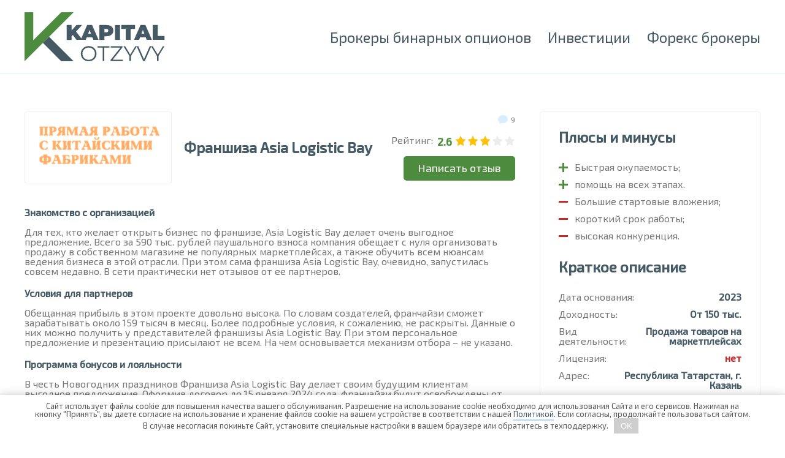

--- FILE ---
content_type: text/html; charset=UTF-8
request_url: https://kapitalotzyvy.com/franshiza-asia-logistic-bay/
body_size: 17062
content:
<!DOCTYPE html><html
lang="ru"><head><meta
charset="utf-8"><meta
http-equiv="X-UA-Compatible" content="IE=edge"><meta
name="viewport" content="width=device-width, initial-scale=1"><meta
name="format-detection" content="telephone=no"><title>Франшиза Asia Logistic Bay, отзывы 2026 [Обман вкладчиков]</title><link
href="https://kapitalotzyvy.com/wp-content/themes/kapitalotzyvy/assets/style.css?v=1764432242" type="text/css" rel="stylesheet"><link
href="https://kapitalotzyvy.com/wp-content/themes/kapitalotzyvy/assets/media.css?v=1637304182" type="text/css" rel="stylesheet"><link
rel="icon" href="/favicon-32x32.png" sizes="32x32" /><link
rel="icon" href="/favicon-192x192.png" sizes="192x192" /><link
rel="apple-touch-icon-precomposed" href="/favicon-180x180.png" /><meta
name="msapplication-TileImage" content="/favicon-270x270.png" /><meta
name='robots' content='max-image-preview:large' /><meta
name="description" content="Здесь вы можете почитать самые правдивые отзывы о Франшизе Asia Logistic Bay. Читайте отзывы, делайте выводы и действуйте!"/><meta
name="robots" content="max-snippet:-1, max-image-preview:large, max-video-preview:-1"/><link
rel="canonical" href="https://kapitalotzyvy.com/franshiza-asia-logistic-bay/" /><meta
property="og:locale" content="ru_RU" /><meta
property="og:type" content="article" /><meta
property="og:title" content="Франшиза Asia Logistic Bay, отзывы 2026 [Обман вкладчиков]" /><meta
property="og:description" content="Здесь вы можете почитать самые правдивые отзывы о Франшизе Asia Logistic Bay. Читайте отзывы, делайте выводы и действуйте!" /><meta
property="og:url" content="https://kapitalotzyvy.com/franshiza-asia-logistic-bay/" /><meta
property="og:site_name" content="Kapitalotzyvy.com" /><meta
property="article:section" content="Инвестиции" /><meta
property="article:published_time" content="2024-01-06T00:33:49+03:00" /><meta
property="article:modified_time" content="2024-05-07T11:58:06+03:00" /><meta
property="og:updated_time" content="2024-05-07T11:58:06+03:00" /><meta
name="twitter:card" content="summary_large_image" /><meta
name="twitter:description" content="Здесь вы можете почитать самые правдивые отзывы о Франшизе Asia Logistic Bay. Читайте отзывы, делайте выводы и действуйте!" /><meta
name="twitter:title" content="Франшиза Asia Logistic Bay, отзывы 2026 [Обман вкладчиков]" /><meta
name="twitter:image" content="https://kapitalotzyvy.com/wp-content/uploads/2024/01/franshiza-asia-logistic-bay.png" /> <script type='application/ld+json' class='yoast-schema-graph yoast-schema-graph--main'>{"@context":"https://schema.org","@graph":[{"@type":"WebSite","@id":"https://kapitalotzyvy.com/#website","url":"https://kapitalotzyvy.com/","name":"Kapitalotzyvy.com","potentialAction":{"@type":"SearchAction","target":"https://kapitalotzyvy.com/?s={search_term_string}","query-input":"required name=search_term_string"}},{"@type":"ImageObject","@id":"https://kapitalotzyvy.com/franshiza-asia-logistic-bay/#primaryimage","url":"https://kapitalotzyvy.com/wp-content/uploads/2024/01/franshiza-asia-logistic-bay.png","width":442,"height":184},{"@type":"WebPage","@id":"https://kapitalotzyvy.com/franshiza-asia-logistic-bay/#webpage","url":"https://kapitalotzyvy.com/franshiza-asia-logistic-bay/","inLanguage":"ru-RU","name":"\u0424\u0440\u0430\u043d\u0448\u0438\u0437\u0430 Asia Logistic Bay, \u043e\u0442\u0437\u044b\u0432\u044b 2026 [\u041e\u0431\u043c\u0430\u043d \u0432\u043a\u043b\u0430\u0434\u0447\u0438\u043a\u043e\u0432]","isPartOf":{"@id":"https://kapitalotzyvy.com/#website"},"primaryImageOfPage":{"@id":"https://kapitalotzyvy.com/franshiza-asia-logistic-bay/#primaryimage"},"datePublished":"2024-01-06T00:33:49+03:00","dateModified":"2024-05-07T11:58:06+03:00","author":{"@id":"https://kapitalotzyvy.com/#/schema/person/dbb4a7c04735a22f72d4cd795cdc4379"},"description":"\u0417\u0434\u0435\u0441\u044c \u0432\u044b \u043c\u043e\u0436\u0435\u0442\u0435 \u043f\u043e\u0447\u0438\u0442\u0430\u0442\u044c \u0441\u0430\u043c\u044b\u0435 \u043f\u0440\u0430\u0432\u0434\u0438\u0432\u044b\u0435 \u043e\u0442\u0437\u044b\u0432\u044b \u043e \u0424\u0440\u0430\u043d\u0448\u0438\u0437\u0435 Asia Logistic Bay. \u0427\u0438\u0442\u0430\u0439\u0442\u0435 \u043e\u0442\u0437\u044b\u0432\u044b, \u0434\u0435\u043b\u0430\u0439\u0442\u0435 \u0432\u044b\u0432\u043e\u0434\u044b \u0438 \u0434\u0435\u0439\u0441\u0442\u0432\u0443\u0439\u0442\u0435!","breadcrumb":{"@id":"https://kapitalotzyvy.com/franshiza-asia-logistic-bay/#breadcrumb"}},{"@type":"BreadcrumbList","@id":"https://kapitalotzyvy.com/franshiza-asia-logistic-bay/#breadcrumb","itemListElement":[{"@type":"ListItem","position":1,"item":{"@type":"WebPage","@id":"https://kapitalotzyvy.com/","url":"https://kapitalotzyvy.com/","name":"\u0413\u043b\u0430\u0432\u043d\u0430\u044f \u0441\u0442\u0440\u0430\u043d\u0438\u0446\u0430"}},{"@type":"ListItem","position":2,"item":{"@type":"WebPage","@id":"https://kapitalotzyvy.com/investitsii/","url":"https://kapitalotzyvy.com/investitsii/","name":"\u0418\u043d\u0432\u0435\u0441\u0442\u0438\u0446\u0438\u0438"}},{"@type":"ListItem","position":3,"item":{"@type":"WebPage","@id":"https://kapitalotzyvy.com/franshiza-asia-logistic-bay/","url":"https://kapitalotzyvy.com/franshiza-asia-logistic-bay/","name":"\u0424\u0440\u0430\u043d\u0448\u0438\u0437\u0430 Asia Logistic Bay"}}]},{"@type":["Person"],"@id":"https://kapitalotzyvy.com/#/schema/person/dbb4a7c04735a22f72d4cd795cdc4379","name":"admin","image":{"@type":"ImageObject","@id":"https://kapitalotzyvy.com/#authorlogo","url":"https://secure.gravatar.com/avatar/bc94ff8fbd0f4c1dc8fd8b7b81402ffe?s=96&d=mm&r=g","caption":"admin"},"sameAs":[]}]}</script> <link
rel='stylesheet' id='wpo_min-header-0-css'  href='https://kapitalotzyvy.com/wp-content/cache/wpo-minify/1764414036/assets/wpo-minify-header-f0cf10dc.min.css' type='text/css' media='all' /> <script type='text/javascript' src='https://kapitalotzyvy.com/wp-content/cache/wpo-minify/1764414036/assets/wpo-minify-header-84e60a2d.min.js' id='wpo_min-header-0-js'></script> <style>.pseudo-clearfy-link{color:#008acf;cursor:pointer}.pseudo-clearfy-link:hover{text-decoration:none}</style><link
rel="icon" href="https://kapitalotzyvy.com/wp-content/uploads/2019/11/cropped-favicon_kapital-32x32.png" sizes="32x32" /><link
rel="icon" href="https://kapitalotzyvy.com/wp-content/uploads/2019/11/cropped-favicon_kapital-192x192.png" sizes="192x192" /><link
rel="apple-touch-icon" href="https://kapitalotzyvy.com/wp-content/uploads/2019/11/cropped-favicon_kapital-180x180.png" /><meta
name="msapplication-TileImage" content="https://kapitalotzyvy.com/wp-content/uploads/2019/11/cropped-favicon_kapital-270x270.png" /></head><body>
 <script type="text/javascript" >(function(m,e,t,r,i,k,a){m[i]=m[i]||function(){(m[i].a=m[i].a||[]).push(arguments)};m[i].l=1*new Date();k=e.createElement(t),a=e.getElementsByTagName(t)[0],k.async=1,k.src=r,a.parentNode.insertBefore(k,a)})(window,document,"script","https://mc.yandex.ru/metrika/tag.js","ym");ym(64487182,"init",{clickmap:!0,trackLinks:!0,accurateTrackBounce:!0,webvisor:!0})</script> <noscript><div><img
src="https://mc.yandex.ru/watch/64487182" style="position:absolute; left:-9999px;" alt="" /></div></noscript><div
class="top_fixed"></div><div
class="top"><div
class="container"><div
class="top--in"><div
class="top-logo">
<a
href="https://kapitalotzyvy.com" draggable="false">
<svg
width="229" height="80" viewBox="0 0 229 80" fill="none" xmlns="http://www.w3.org/2000/svg">
<path
d="M99.8217 45.1099L101.438 40.8794H110.66L112.276 45.1099H120.737L110.137 20.8199H102.103L92.5015 42.7807L84.0404 31.5151L93.7374 20.8199H84.8485L76.8627 29.6138V20.8675H68.8295V45.1574H76.8627V39.1206L78.7166 37.0766L84.8009 45.1099H91.5508H94.3078H99.8217ZM106.049 28.9008L108.425 34.9851H103.72L106.049 28.9008Z" fill="#455A64"/>
<path
d="M143.458 34.8425C144.361 33.464 144.789 31.8479 144.789 29.9941C144.789 28.1402 144.361 26.5241 143.458 25.1456C142.555 23.7671 141.272 22.6738 139.608 21.9608C137.944 21.2002 135.995 20.8675 133.761 20.8675H122.068V45.1574H130.244V39.1681H133.761C135.995 39.1681 137.944 38.7879 139.608 38.0749C141.272 37.3143 142.555 36.221 143.458 34.8425ZM135.71 32.0856C135.14 32.5609 134.332 32.8461 133.191 32.8461H130.244V27.142H133.238C134.332 27.142 135.187 27.3797 135.758 27.9025C136.328 28.3779 136.613 29.0909 136.613 29.9941C136.566 30.8972 136.28 31.6102 135.71 32.0856Z" fill="#455A64"/>
<path
d="M155.674 20.8675H147.499V45.1574H155.674V20.8675Z" fill="#455A64"/>
<path
d="M164.896 45.1099H173.072V27.1895H180.154V20.8675H157.766V27.1895H164.896V45.1099Z" fill="#455A64"/>
<path
d="M186.762 45.1099L188.378 40.8794H197.599L199.216 45.1099H207.724L197.124 20.8199H189.091L178.491 45.1099H186.762ZM192.989 28.9008L195.365 34.9851H190.659L192.989 28.9008Z" fill="#455A64"/>
<path
d="M217.231 38.7879V20.8675H209.008V45.1099H228.164V38.7879H217.231Z" fill="#455A64"/>
<path
d="M111.135 56.8984C109.186 55.8526 107.047 55.2822 104.623 55.2822C102.198 55.2822 100.059 55.8051 98.0629 56.8984C96.114 57.9917 94.5929 59.4652 93.4996 61.3191C92.4063 63.1729 91.8359 65.3119 91.8359 67.6411C91.8359 69.9703 92.4063 72.0618 93.4996 73.9632C94.5929 75.817 96.114 77.2905 98.0629 78.3838C100.012 79.4771 102.198 80 104.623 80C107.047 80 109.186 79.4771 111.135 78.3838C113.084 77.3381 114.605 75.8645 115.698 73.9632C116.791 72.0618 117.362 69.9703 117.362 67.6411C117.362 65.3119 116.791 63.2204 115.698 61.3191C114.557 59.4652 113.036 57.9917 111.135 56.8984ZM113.464 72.8223C112.608 74.3434 111.372 75.5793 109.804 76.4349C108.235 77.2905 106.524 77.7183 104.623 77.7183C102.721 77.7183 100.963 77.2905 99.3939 76.4349C97.8252 75.5793 96.5894 74.3434 95.7337 72.8223C94.8306 71.3012 94.4028 69.59 94.4028 67.6886C94.4028 65.7873 94.8306 64.076 95.7337 62.555C96.6369 61.0339 97.8252 59.798 99.3939 58.9424C100.963 58.0867 102.674 57.6589 104.623 57.6589C106.524 57.6589 108.283 58.0867 109.804 58.9424C111.325 59.798 112.561 61.0339 113.464 62.555C114.32 64.076 114.795 65.7873 114.795 67.6886C114.795 69.5425 114.367 71.2537 113.464 72.8223Z" fill="#455A64"/>
<path
d="M118.93 57.754H127.487V79.8098H130.053V57.754H138.562V55.5199H118.93V57.754Z" fill="#455A64"/>
<path
d="M159.762 57.2787V55.5199H140.511V57.754H156.34L140.273 78.0036V79.8098H160.19V77.5757H143.696L159.762 57.2787Z" fill="#455A64"/>
<path
d="M217.279 69.1622L208.96 55.5199H206.774H206.203H204.159L194.795 76.6251L185.526 55.5199H183.244H182.721H180.677L172.359 69.1622L164.04 55.5199H161.331L171.028 71.3963V79.8098H173.547V71.3963L182.959 55.9952L193.512 79.8098H196.031L206.536 56.0428L215.948 71.3963V79.8098H218.467V71.3963L228.164 55.5199H225.597L217.279 69.1622Z" fill="#455A64"/>
<path
d="M59.893 0L14.2127 45.6803V0H0V80L80 0H59.893Z" fill="#4D8C3F"/>
<path
d="M39.9762 39.9762L29.9465 50.0535L59.8931 80H80L39.9762 39.9762Z" fill="#455A64"/>
</svg>
</a></div><div
class="top-menu"><ul><li
id="menu-item-3823" class="menu-item menu-item-type-taxonomy menu-item-object-category menu-item-3823"><a
href="https://kapitalotzyvy.com/brokery-binarnyh-optsionov/">Брокеры бинарных опционов</a></li><li
id="menu-item-3824" class="menu-item menu-item-type-taxonomy menu-item-object-category current-post-ancestor current-menu-parent current-post-parent menu-item-3824"><a
href="https://kapitalotzyvy.com/investitsii/">Инвестиции</a></li><li
id="menu-item-3825" class="menu-item menu-item-type-taxonomy menu-item-object-category menu-item-3825"><a
href="https://kapitalotzyvy.com/foreks-brokery/">Форекс брокеры</a></li></ul></div>
<a
href="#" class="menu-mobile-btn"><span></span></a></div></div></div><div
class="page_sidebar"><div
class="container"><div
class="page_sidebar--in"><div
class="page_sidebar-main"><div
class="company_header"><div
class="company_header-logo">
<img
src="https://kapitalotzyvy.com/wp-content/uploads/2024/01/franshiza-asia-logistic-bay.png" alt="Франшиза Asia Logistic Bay" draggable="false"></div><h1 class="company_header-title">
Франшиза Asia Logistic Bay</h1><div
class="company_header-review"><div
class="company_header-review-count">
<a
href="#" draggable="false" class="company_header-review-count-reviews">
9                            </a></div><div
class="company_header-review-rating"><div
class="company_header-review-rating-title">
Рейтинг:</div><div
class="items-item-rating"><div
class="items-item-rating-value items-item-rating-value--green">
2.6</div><div
class="rating-stars" data-rating="3">
<i
data-val="1"></i><i
data-val="2"></i><i
data-val="3"></i><i
data-val="4"></i><i
data-val="5"></i></div></div></div><div
class="company_header-review-add">
<a
href="#respond" class="btn" draggable="false">Написать отзыв</a></div></div></div><div
class="company_text wysiwyg"><h2>Знакомство с организацией</h2><p>Для тех, кто желает открыть бизнес по франшизе, Asia Logistic Bay делает очень выгодное предложение. Всего за 590 тыс. рублей паушального взноса компания обещает с нуля организовать продажу в собственном магазине не популярных маркетплейсах, а также обучить всем нюансам ведения бизнеса в этой отрасли. При этом сама франшиза Asia Logistic Bay, очевидно, запустилась совсем недавно. В сети практически нет отзывов от ее партнеров.</p><h2>Условия для партнеров</h2><p>Обещанная прибыль в этом проекте довольно высока. По словам создателей, франчайзи сможет зарабатывать около 159 тысяч в месяц. Более подробные условия, к сожалению, не раскрыты. Данные о них можно получить у представителей франшизы Asia Logistic Bay. При этом персональное предложение и презентацию присылают не всем. На чем основывается механизм отбора – не указано.</p><h2>Программа бонусов и лояльности</h2><p>В честь Новогодних праздников Франшиза Asia Logistic Bay делает своим будущим клиентам выгодное предложение. Оформив договор до 15 января 2024 года, франчайзи будут освобождены от уплаты паушального взноса на протяжении 2 месяцев.</p></div><div
class="company_item_desc"><div
class="item_desc"><div
class="item_desc-plus_minus"><div
class="item_desc-title">
Плюсы и минусы</div><ul
class="item_desc-plus_minus-list"><li
class="plus">Быстрая окупаемость;</li><li
class="plus">помощь на всех этапах.</li><li
class="minus">Большие стартовые вложения;</li><li
class="minus">короткий срок работы;</li><li
class="minus">высокая конкуренция.</li></ul></div><div
class="item_desc-prop"><div
class="item_desc-title">
Краткое описание</div><div
class="items-item-rating-prop"><div
class="items-item-rating-prop-item"><div
class="items-item-rating-prop-item-title">
Дата основания:</div><div
class="items-item-rating-prop-item-val">
2023</div></div><div
class="items-item-rating-prop-item"><div
class="items-item-rating-prop-item-title">
Доходность:</div><div
class="items-item-rating-prop-item-val">
От 150 тыс.</div></div><div
class="items-item-rating-prop-item"><div
class="items-item-rating-prop-item-title">
Вид деятельности:</div><div
class="items-item-rating-prop-item-val">
Продажа товаров на маркетплейсах</div></div><div
class="items-item-rating-prop-item"><div
class="items-item-rating-prop-item-title">
Лицензия:</div><div
class="items-item-rating-prop-item-val items-item-rating-prop-item-val--red">
нет</div></div><div
class="items-item-rating-prop-item"><div
class="items-item-rating-prop-item-title">
Адрес:</div><div
class="items-item-rating-prop-item-val">
Республика Татарстан, г. Казань</div></div></div></div></div></div><div
class="company_trust"><div
class="trust"><div
class="trust-title">
Доверяете ли вы компании?</div><div
class="trust-btn"><div
class="trust-btn-left">
<a
class="btn btn-val btn-val-green js-trust-yes" href="#" draggable="false">
Да<span>0</span>
</a></div><div
class="trust-btn-right">
<a
class="btn btn-val btn-val-red js-trust-not" href="#" draggable="false">
Нет<span>0</span>
</a></div></div></div></div><div
id="comments" class="company-reviews"><div
class="company-reviews-title">Отзывы о компании Франшиза Asia Logistic Bay</div><div
class="comments"><ul
class="commentlist"><li
class="comment even thread-even depth-1 comments-item" id="comment-11270"><div
id="div-comment-11270" class="comment-body"><div
class="comments-item-header"><div
class="comments-item-header-name comment-author vcard">
valser</div><div
class="comments-item-header-date comment-meta commentmetadata">
26 ноября, 2023</div><div
class="comments-item-header--right"><div
class="comments-item-header-rating"><div
class="rating-stars" data-rating="1">
<i
data-val="1"></i><i
data-val="2"></i><i
data-val="3"></i><i
data-val="4"></i><i
data-val="5"></i></div></div></div></div><h3 class="comments-item-title">
Asia logistic bay примитивный скам проект</h3><div
class="comments-item-text"><p>Для любого нормального человека с критическим мышлением все предложение от этой компании выглядит просто безумно. Они предлагают сделать вообще всю работу за вас, заняться и выбором товара, приплетая сюда искусственный интеллект, и логистикой, и закупками, и продажами. Вообще задумайтесь, зачем вы то нужны в этой схеме? Почему они сами всего этого не делают? Хотя по их легенде раньше делали, и имели большой успех, но вот сейчас почему-то получив огромную прибыль они решили своей схемой заработка поделиться вообще со всеми желающими за весьма небольшую оплату. Это же ну прямое противоречие своим собственным бизнес интересам. Зачем кому-то отдавать свою рабочую схему, приносящую колоссальную прибыль кому-то за бесценок. Сколько процентов с продаж они могут получать самостоятельно, без ваших вложений? Или почему они не пойду со своим супервыгодным предложением к представителям профессионального инвестиционного сообщества, а пытаются Васе какому-то продать все это богатство тратя время на его обработку за какие-то 600.000 рублей. Включайте голову. Это обман!</p></div><div
class="comments-item-bottom"><div
class="comments-item-bottom-like" data-comment-ID="11270">
<a
class="comments-item-bottom-like-yes js-comment-yes" href="#" draggable="false">
<span>0</span>
</a>
<a
class="comments-item-bottom-like-not js-comment-not" href="#" draggable="false">
<span>0</span>
</a></div><div
class="comments-item-bottom-reply reply">
<a
href="#" data-comment-id="11270" draggable="false">Ответить</a></div></div></div></li><li
class="comment odd alt thread-odd thread-alt depth-1 comments-item" id="comment-11271"><div
id="div-comment-11271" class="comment-body"><div
class="comments-item-header"><div
class="comments-item-header-name comment-author vcard">
somefork</div><div
class="comments-item-header-date comment-meta commentmetadata">
27 ноября, 2023</div><div
class="comments-item-header--right"><div
class="comments-item-header-rating"><div
class="rating-stars" data-rating="1">
<i
data-val="1"></i><i
data-val="2"></i><i
data-val="3"></i><i
data-val="4"></i><i
data-val="5"></i></div></div></div></div><h3 class="comments-item-title">
Говорят одно – получаешь другое</h3><div
class="comments-item-text"><p>Я связывался с менеджерами франшизы Asia Logistic Bay после изучения рекламного предложения, которое увидел в интернете, по факту они уже в разговоре меняют условия, или вообще не знаю, что там у них написано в интернете. Называют другие суммы, путаются в процентах, путаются в своих и моих обязанностях. Присылают гору демонстрационных материалов, используют уловки психологического давления по типу: «Нужно как можно быстрей принять решение, подписать документы, успеть запрыгнуть в уходящий вагон поезда, завтра будет слишком поздно и другое». У меня подобные приемы в общении вызывают только резкое недоверие и желание максимально дистанцироваться.</p></div><div
class="comments-item-bottom"><div
class="comments-item-bottom-like" data-comment-ID="11271">
<a
class="comments-item-bottom-like-yes js-comment-yes" href="#" draggable="false">
<span>0</span>
</a>
<a
class="comments-item-bottom-like-not js-comment-not" href="#" draggable="false">
<span>0</span>
</a></div><div
class="comments-item-bottom-reply reply">
<a
href="#" data-comment-id="11271" draggable="false">Ответить</a></div></div></div></li><li
class="comment even thread-even depth-1 comments-item" id="comment-11274"><div
id="div-comment-11274" class="comment-body"><div
class="comments-item-header"><div
class="comments-item-header-name comment-author vcard">
анна</div><div
class="comments-item-header-date comment-meta commentmetadata">
29 ноября, 2023</div><div
class="comments-item-header--right"><div
class="comments-item-header-rating"><div
class="rating-stars" data-rating="4">
<i
data-val="1"></i><i
data-val="2"></i><i
data-val="3"></i><i
data-val="4"></i><i
data-val="5"></i></div></div></div></div><h3 class="comments-item-title">
Все работает отлично!</h3><div
class="comments-item-text"><p>Компания работает с 2016 года, все официально оформлено, дело максимально прибыльное, особенно в условиях санкций. Сейчас большинство товаров везут именно из Турции и Китая, рост спроса на товары такой, что сами сейлеры не успевают его закрывать, вот и обращаться к предприимчивым гражданам с предложением взаимовыгодным. Самое главное, что тут все официально, с договорами и документами. Нет никаких пустых переводов в криптовалюте или по номеру телефона. Все четко в рамках тех договоренностей, которые вы достигнете с представителем франшизы. Можете юристу заплатить деньги чтобы он все документы просмотрел и сказал – есть тут обман или нет. Уверена, что юрист тоже после просмотра документов их партнером станет. Я лично стала одной из первых кто подписался работать с ними, довольна и счастлива. Прошла обучение, зарабатываю.</p></div><div
class="comments-item-bottom"><div
class="comments-item-bottom-like" data-comment-ID="11274">
<a
class="comments-item-bottom-like-yes js-comment-yes" href="#" draggable="false">
<span>0</span>
</a>
<a
class="comments-item-bottom-like-not js-comment-not" href="#" draggable="false">
<span>1</span>
</a></div><div
class="comments-item-bottom-reply reply">
<a
href="#" data-comment-id="11274" draggable="false">Ответить</a></div></div></div></li><li
class="comment odd alt thread-odd thread-alt depth-1 comments-item" id="comment-11268"><div
id="div-comment-11268" class="comment-body"><div
class="comments-item-header"><div
class="comments-item-header-name comment-author vcard">
endderz</div><div
class="comments-item-header-date comment-meta commentmetadata">
30 ноября, 2023</div><div
class="comments-item-header--right"><div
class="comments-item-header-rating"><div
class="rating-stars" data-rating="1">
<i
data-val="1"></i><i
data-val="2"></i><i
data-val="3"></i><i
data-val="4"></i><i
data-val="5"></i></div></div></div></div><h3 class="comments-item-title">
Сказки да и только</h3><div
class="comments-item-text"><p>Я давно пытаюсь заставить своего взрослого сына начать нормально зарабатывать и выходить на работу. Предлагал ему место в своей структуре, не самое последнее, но он хочет всего добиться сам, но вот методы у него если честно не очень продуктивные. Сперва он мне всю голову сделал с магазинами на Ozon и ВБ, как это прибыльно как это здорово, как легко оформить и быстро получать прибыль – год прибыль получал, по итогам года заработал меньше, чем работая даже в наёмной работе. Но появилось оправдание, не было нормальных поставщиков и товары они там не выбирали, бла-бла. Приходит показывать мне сейчас франшизу Asia logistic bay по описанию которой становится понятно, что обманом пахнет за 100 километров. Там из требований к кандидатам только наличие денег и отсутствие ума, никаких ни гарантий, ни нормального описания структуры сотрудничества, все максимально в расплывчатых формулировках, я даже спрашивать не стал, откуда откопал этот ужас. Полностью уверен, что это очередной развод для «бизнесменов» нового поколения, который сами палец о палец ударить не хотят, а денег заработать хотят чужими усилиями.</p></div><div
class="comments-item-bottom"><div
class="comments-item-bottom-like" data-comment-ID="11268">
<a
class="comments-item-bottom-like-yes js-comment-yes" href="#" draggable="false">
<span>0</span>
</a>
<a
class="comments-item-bottom-like-not js-comment-not" href="#" draggable="false">
<span>1</span>
</a></div><div
class="comments-item-bottom-reply reply">
<a
href="#" data-comment-id="11268" draggable="false">Ответить</a></div></div></div></li><li
class="comment even thread-even depth-1 comments-item" id="comment-11273"><div
id="div-comment-11273" class="comment-body"><div
class="comments-item-header"><div
class="comments-item-header-name comment-author vcard">
Aleksandrwp</div><div
class="comments-item-header-date comment-meta commentmetadata">
6 декабря, 2023</div><div
class="comments-item-header--right"><div
class="comments-item-header-rating"><div
class="rating-stars" data-rating="3">
<i
data-val="1"></i><i
data-val="2"></i><i
data-val="3"></i><i
data-val="4"></i><i
data-val="5"></i></div></div></div></div><h3 class="comments-item-title">
Есть над чем подумать с Asia logistic bay</h3><div
class="comments-item-text"><p>Очень заманчивое и интересное предложение, увидел их рекламу во Вконтакте, списался с представителем и договорились о созвоне. Сейчас смотрю предложения, если все так как они описывают, то вложение более чем выгодные. Бизнес с Китая сейчас довольно востребован, а с таким пакетом услуг как предлагают ребята из Asia logistic bay можно самому не особо заморачиваться о таких вещах как выбор товара, его качество, дорога и даже размещение на маркетплейсах и оформление карточки компании. Сейчас изучаю материалы, которые прислал мне менеджер, очень заманчивое предложение, думаю взять кредит под такую возможность, очень хочется попробовать себя в роли предпринимателя.</p></div><div
class="comments-item-bottom"><div
class="comments-item-bottom-like" data-comment-ID="11273">
<a
class="comments-item-bottom-like-yes js-comment-yes" href="#" draggable="false">
<span>0</span>
</a>
<a
class="comments-item-bottom-like-not js-comment-not" href="#" draggable="false">
<span>0</span>
</a></div><div
class="comments-item-bottom-reply reply">
<a
href="#" data-comment-id="11273" draggable="false">Ответить</a></div></div></div></li><li
class="comment odd alt thread-odd thread-alt depth-1 comments-item" id="comment-11276"><div
id="div-comment-11276" class="comment-body"><div
class="comments-item-header"><div
class="comments-item-header-name comment-author vcard">
Васильева</div><div
class="comments-item-header-date comment-meta commentmetadata">
15 декабря, 2023</div><div
class="comments-item-header--right"><div
class="comments-item-header-rating"><div
class="rating-stars" data-rating="5">
<i
data-val="1"></i><i
data-val="2"></i><i
data-val="3"></i><i
data-val="4"></i><i
data-val="5"></i></div></div></div></div><h3 class="comments-item-title">
Все реально так как говорят</h3><div
class="comments-item-text"><p>До последнего не могла поверить, что реально можно найти выгодные предложения на сайтах по поиску франшиз, но мне повезло наткнуться на азию логистик бей, изучив их предложение, пообщавшись с менеджером я получила достаточно информации для анализа, взяла время на подумать и обсудить с мужем, сейчас мы уже на связи с реально работающими по этой схеме людьми, и видимо это реально и наш шанс на очень выгодное вложение</p></div><div
class="comments-item-bottom"><div
class="comments-item-bottom-like" data-comment-ID="11276">
<a
class="comments-item-bottom-like-yes js-comment-yes" href="#" draggable="false">
<span>0</span>
</a>
<a
class="comments-item-bottom-like-not js-comment-not" href="#" draggable="false">
<span>0</span>
</a></div><div
class="comments-item-bottom-reply reply">
<a
href="#" data-comment-id="11276" draggable="false">Ответить</a></div></div></div></li><li
class="comment even thread-even depth-1 comments-item" id="comment-11275"><div
id="div-comment-11275" class="comment-body"><div
class="comments-item-header"><div
class="comments-item-header-name comment-author vcard">
Lesha Pslan</div><div
class="comments-item-header-date comment-meta commentmetadata">
15 декабря, 2023</div><div
class="comments-item-header--right"><div
class="comments-item-header-rating"><div
class="rating-stars" data-rating="5">
<i
data-val="1"></i><i
data-val="2"></i><i
data-val="3"></i><i
data-val="4"></i><i
data-val="5"></i></div></div></div></div><h3 class="comments-item-title">
Сомневался что это реальное предложение</h3><div
class="comments-item-text"><p>Когда впервые столкнулся с рекламой франшизы мне на глаза попались такие цифры как прибыль – 340 тысяч рублей, а вложений – 590 тысяч рублей. Мне сразу это не понравилось, подумал, что ну не может такого быть. Мошенничество это все. Но ради интереса заказал звонок от них, и во время общения все прояснилось. Много конечно нюансов обсуждать надо, но прибыль до 340, а вложения от 590, а дальше там короче реально можно хорошо заработать.</p></div><div
class="comments-item-bottom"><div
class="comments-item-bottom-like" data-comment-ID="11275">
<a
class="comments-item-bottom-like-yes js-comment-yes" href="#" draggable="false">
<span>0</span>
</a>
<a
class="comments-item-bottom-like-not js-comment-not" href="#" draggable="false">
<span>0</span>
</a></div><div
class="comments-item-bottom-reply reply">
<a
href="#" data-comment-id="11275" draggable="false">Ответить</a></div></div></div></li><li
class="comment odd alt thread-odd thread-alt depth-1 comments-item" id="comment-11272"><div
id="div-comment-11272" class="comment-body"><div
class="comments-item-header"><div
class="comments-item-header-name comment-author vcard">
AVS</div><div
class="comments-item-header-date comment-meta commentmetadata">
23 декабря, 2023</div><div
class="comments-item-header--right"><div
class="comments-item-header-rating"><div
class="rating-stars" data-rating="2">
<i
data-val="1"></i><i
data-val="2"></i><i
data-val="3"></i><i
data-val="4"></i><i
data-val="5"></i></div></div></div></div><h3 class="comments-item-title">
Прочитала в интернете, спасибо!</h3><div
class="comments-item-text"><p>Рада, что перед тем, как оплатить им взнос решила поискать довольных клиентов не из списка, который они предоставляют, а лично в интернете. И обнаружила интересные подробности. Во-первых, об их компании никто ничего не знает, и появились они недавно, нет еще клиентов то реальных. Во-вторых, судя по людям, кто лучше меня разбирается в товарке и тоже изучил их предложение, оно выглядит весьма не реалистично.</p></div><div
class="comments-item-bottom"><div
class="comments-item-bottom-like" data-comment-ID="11272">
<a
class="comments-item-bottom-like-yes js-comment-yes" href="#" draggable="false">
<span>0</span>
</a>
<a
class="comments-item-bottom-like-not js-comment-not" href="#" draggable="false">
<span>0</span>
</a></div><div
class="comments-item-bottom-reply reply">
<a
href="#" data-comment-id="11272" draggable="false">Ответить</a></div></div></div></li><li
class="comment even thread-even depth-1 comments-item" id="comment-11269"><div
id="div-comment-11269" class="comment-body"><div
class="comments-item-header"><div
class="comments-item-header-name comment-author vcard">
brona</div><div
class="comments-item-header-date comment-meta commentmetadata">
3 января, 2024</div><div
class="comments-item-header--right"><div
class="comments-item-header-rating"><div
class="rating-stars" data-rating="1">
<i
data-val="1"></i><i
data-val="2"></i><i
data-val="3"></i><i
data-val="4"></i><i
data-val="5"></i></div></div></div></div><h3 class="comments-item-title">
Все понятно по внешнему виду и оформлению</h3><div
class="comments-item-text"><p>Читой воды мошенники, которые постоянно меняют названия своих компаний по мере устаревания и накопления негатива от клиентов в отношении старых названий. Раньше это походу были ASIA SALE которые прогорели по точно такой же схеме работы, нахватали негатива и решили ничего нового не придумывать по схеме, а только поменять название на Asia Logistic Bay и продолжить заниматься точно такой-же деятельностью. Куда смотрят правоохранительные органы? Столько уже было обманутых людей, столько еще будет обманутых людей, не доверяйте первым встречным в интернете, которые у вас деньги просят.</p></div><div
class="comments-item-bottom"><div
class="comments-item-bottom-like" data-comment-ID="11269">
<a
class="comments-item-bottom-like-yes js-comment-yes" href="#" draggable="false">
<span>1</span>
</a>
<a
class="comments-item-bottom-like-not js-comment-not" href="#" draggable="false">
<span>0</span>
</a></div><div
class="comments-item-bottom-reply reply">
<a
href="#" data-comment-id="11269" draggable="false">Ответить</a></div></div></div></li></ul></div></div><div
id="respond" class="comment-respond"><div
id="reply-title" class="comment-reply-title">Оставить отзыв <small><a
rel="nofollow" id="cancel-comment-reply-link" href="/franshiza-asia-logistic-bay/#respond" style="display:none;">Отменить ответ</a></small></div><form
action="https://kapitalotzyvy.com/wp-comments-post.php" method="post" id="commentform" class="comment-form"><p
class="comment-form-author">
<input
id="author" name="author" type="text" value="" size="30" aria-required="true" required="required" placeholder="Имя*" autocomplete="off" /></p><p
class="comment-form-email">
<input
id="email" name="email" type="text" value="" size="30" aria-required="true" required="required" placeholder="Email*" autocomplete="off" /></p><p
class="comment-form-title">
<input
type="text" id="pixrating_title" name="pixrating_title" value="" placeholder="Заголовок отзыва" size="25"></p><p
class="comment-form-comment"><textarea id="comment" name="comment" cols="45" rows="8" aria-required="true" required="required" placeholder="Комментарий*"></textarea></p><p
class="comment-form-policy-consent">
<input
type="checkbox" id="policy-consent-1" name="policy-consent-1" value="1" aria-required="true" required="required" style="margin-right: 8px;">Ознакомлен с <a
class="custom-link" href="/politika-obrabotki-dannyh/" target="_blank">Политикой конфиденциальности</a>.</input></p><p
class="comment-form-attachment">
<a
href="#" draggable="false">Прикрепить файл</a>
<input
id="attachment" name="attachment" type="file"></p><div
class="comment-form-rating">
<span>Оценка:</span><div
class="rating-stars" data-rating="0">
<a
href="#" draggable="false" data-val="1"></a><a
href="#" draggable="false" data-val="2"></a><a
href="#" draggable="false" data-val="3"></a><a
href="#" draggable="false" data-val="4"></a><a
href="#" draggable="false" data-val="5"></a>
<input
name="pixrating" type="hidden" value="0"></div></div><p
class="math-captcha-form">
<label>Капча</label>
<span><input
type="text" size="2" length="2" id="mc-input" class="mc-input" name="mc-value" value="" aria-required="true"/> &#8722; 2 = 1</span>
<br><span
style="font-size:8px;">Powered by <a
target="_blank" href="https://wordpress.org/plugins/wp-advanced-math-captcha">MathCaptcha</a></span></p><p
class="form-submit"><input
name="submit" type="submit" id="submit" class="submit" value="Добавить отзыв" /> <input
type='hidden' name='comment_post_ID' value='6632' id='comment_post_ID' />
<input
type='hidden' name='comment_parent' id='comment_parent' value='0' /></p></form></div><div
class="singe_comment-form-answer"><div
class="singe_comment-form-answer-title">Ответить на отзыв</div><form
action="https://kapitalotzyvy.com/wp-comments-post.php" method="post" class="comment-form" enctype="multipart/form-data"><div
class="comment-respond-left"><div
class="form-input comment-form-author"><input
name="author" type="text" value="" size="30" placeholder="Имя" autocomplete="off" aria-required="true" required="required"></div><div
class="form-input comment-form-email"><input
name="email" type="text" value="" size="30" placeholder="E-mail" autocomplete="off" aria-required="true" required="required"></div></div><div
class="comment-respond-right"><div
class="form-input comment-form-comment"><textarea name="comment" cols="45" rows="8" aria-required="true" placeholder="Ответ" autocomplete="off" aria-required="true" required="required"></textarea></div></div><div
class="comment-form-submit"><div
class="form-submit-submit"><input
name="submit" type="submit" class="btn btn-red" value="Ответить"></div><div
class="form-submit-answer"><a
href="#">Отменить ответ</a></div></div>
<input
type="hidden" name="comment_post_ID" value="6632"><input
type="hidden" name="comment_parent" value="0"></form></div></div><div
class="page_sidebar-side"><div
class="item_desc"><div
class="item_desc-plus_minus"><div
class="item_desc-title">
Плюсы и минусы</div><ul
class="item_desc-plus_minus-list"><li
class="plus">Быстрая окупаемость;</li><li
class="plus">помощь на всех этапах.</li><li
class="minus">Большие стартовые вложения;</li><li
class="minus">короткий срок работы;</li><li
class="minus">высокая конкуренция.</li></ul></div><div
class="item_desc-prop"><div
class="item_desc-title">
Краткое описание</div><div
class="items-item-rating-prop"><div
class="items-item-rating-prop-item"><div
class="items-item-rating-prop-item-title">
Дата основания:</div><div
class="items-item-rating-prop-item-val">
2023</div></div><div
class="items-item-rating-prop-item"><div
class="items-item-rating-prop-item-title">
Доходность:</div><div
class="items-item-rating-prop-item-val">
От 150 тыс.</div></div><div
class="items-item-rating-prop-item"><div
class="items-item-rating-prop-item-title">
Вид деятельности:</div><div
class="items-item-rating-prop-item-val">
Продажа товаров на маркетплейсах</div></div><div
class="items-item-rating-prop-item"><div
class="items-item-rating-prop-item-title">
Лицензия:</div><div
class="items-item-rating-prop-item-val items-item-rating-prop-item-val--red">
нет</div></div><div
class="items-item-rating-prop-item"><div
class="items-item-rating-prop-item-title">
Адрес:</div><div
class="items-item-rating-prop-item-val">
Республика Татарстан, г. Казань</div></div></div></div></div><div
class="trust"><div
class="trust-title">
Доверяете ли вы компании?</div><div
class="trust-btn"><div
class="trust-btn-left">
<a
class="btn btn-val btn-val-green js-trust-yes" href="#" draggable="false">
Да<span>0</span>
</a></div><div
class="trust-btn-right">
<a
class="btn btn-val btn-val-red js-trust-not" href="#" draggable="false">
Нет<span>0</span>
</a></div></div></div><div
class="search"><form
role="search" method="get" id="searchform" action="https://kapitalotzyvy.com/" >
<input
type="text" value="" name="s" id="s" placeholder="Введите название компании" autocomplete="off" />
<button
type="submit" id="searchsubmit">
<svg
width="29" height="29" viewBox="0 0 29 29" fill="none" xmlns="http://www.w3.org/2000/svg">
<path
d="M28.343 25.518L22.229 19.403C23.715 17.336 24.532 14.866 24.532 12.266C24.532 8.991 23.257 5.911 20.938 3.594C18.624 1.278 15.542 0 12.265 0C8.989 0 5.908 1.275 3.592 3.594C1.276 5.909 0 8.99 0 12.266C0 15.542 1.275 18.622 3.592 20.94C5.908 23.256 8.988 24.534 12.265 24.534C14.864 24.534 17.332 23.721 19.401 22.231L25.515 28.346C25.907 28.737 26.417 28.932 26.929 28.932C27.442 28.932 27.953 28.737 28.343 28.346C29.124 27.564 29.124 26.299 28.343 25.518ZM6.421 18.111C4.859 16.549 4 14.472 4 12.265C4 10.058 4.859 7.983 6.421 6.421C7.982 4.859 10.057 3.999 12.265 3.999C14.473 3.999 16.549 4.859 18.11 6.421C19.672 7.983 20.532 10.059 20.532 12.266C20.532 14.473 19.673 16.549 18.11 18.112C16.548 19.674 14.474 20.532 12.265 20.532C10.056 20.532 7.98 19.672 6.421 18.111Z" fill="white"/>
</svg>
</button></form></div><div
class="tops"><ul
class="tops-tabs"><li>
<a
href="#" draggable="false" class="active">Новые</a></li><li>
<a
href="#" draggable="false">Популярные</a></li><li>
<a
href="#" draggable="false">Отзывы</a></li></ul><div
class="top-content"><div
class="top-content-item top-content-item--new tops-new"><div
class="tops-new-list"><div
class="tops-new-list-item">
<a
class="tops-new-list-item-logo" href="https://kapitalotzyvy.com/franshiza-aparts/" draggable="false">
<img
src="https://kapitalotzyvy.com/wp-content/uploads/2026/01/franshiza-aparts.png" alt="Франшиза APARTS" draggable="false">
</a><div
class="tops-new-list-item-title">
<a
href="https://kapitalotzyvy.com/franshiza-aparts/" draggable="false">Франшиза APARTS</a></div></div><div
class="tops-new-list-item">
<a
class="tops-new-list-item-logo" href="https://kapitalotzyvy.com/seranto/" draggable="false">
<img
src="https://kapitalotzyvy.com/wp-content/uploads/2025/12/seranto.png" alt="Seranto" draggable="false">
</a><div
class="tops-new-list-item-title">
<a
href="https://kapitalotzyvy.com/seranto/" draggable="false">Seranto</a></div></div><div
class="tops-new-list-item">
<a
class="tops-new-list-item-logo" href="https://kapitalotzyvy.com/qatari/" draggable="false">
<img
src="https://kapitalotzyvy.com/wp-content/uploads/2025/12/qatari.png" alt="Qatari" draggable="false">
</a><div
class="tops-new-list-item-title">
<a
href="https://kapitalotzyvy.com/qatari/" draggable="false">Qatari</a></div></div></div></div><div
class="top-content-item top-content-item--top tops-new"><div
class="tops-new-list"><div
class="tops-new-list-item">
<a
class="tops-new-list-item-logo" href="https://kapitalotzyvy.com/npbfx/" draggable="false">
<img
src="https://kapitalotzyvy.com/wp-content/uploads/2020/02/npbfx.jpg" alt="NPBFX" draggable="false">
</a><div
class="tops-new-list-item-title">
<a
href="https://kapitalotzyvy.com/npbfx/" draggable="false">NPBFX</a></div></div><div
class="tops-new-list-item">
<a
class="tops-new-list-item-logo" href="https://kapitalotzyvy.com/alfa-foreks/" draggable="false">
<img
src="https://kapitalotzyvy.com/wp-content/uploads/2021/12/alfa-foreks.png" alt="Альфа-Форекс" draggable="false">
</a><div
class="tops-new-list-item-title">
<a
href="https://kapitalotzyvy.com/alfa-foreks/" draggable="false">Альфа-Форекс</a></div></div><div
class="tops-new-list-item">
<a
class="tops-new-list-item-logo" href="https://kapitalotzyvy.com/pocket-option/" draggable="false">
<img
src="https://kapitalotzyvy.com/wp-content/uploads/2020/04/pocket-option.png" alt="Pocket Option" draggable="false">
</a><div
class="tops-new-list-item-title">
<a
href="https://kapitalotzyvy.com/pocket-option/" draggable="false">Pocket Option</a></div></div></div></div><div
class="top-content-item tops-review">
<a
href="https://kapitalotzyvy.com/franshiza-aparts/#comments" class="comments-item"><div
class="comments-item-company_title">
Франшиза APARTS</div><div
class="comments-item-header"><div
class="comments-item-header-name">
HOLO</div><div
class="comments-item-header-date">
2 января, 2026</div><div
class="comments-item-header--right"><div
class="comments-item-header-rating"><div
class="rating-stars" data-rating="1">
<i
data-val="1"></i><i
data-val="2"></i><i
data-val="3"></i><i
data-val="4"></i><i
data-val="5"></i></div></div></div></div><div
class="comments-item-text">
Лично у меня АПАРТС вызывает настороженность. Когда франшиза уверяет, что можно стабильно зарабатывать сотни тысяч&hellip;</div>
</a>
<a
href="https://kapitalotzyvy.com/seranto/#comments" class="comments-item"><div
class="comments-item-company_title">
Seranto</div><div
class="comments-item-header"><div
class="comments-item-header-name">
mixaillsib</div><div
class="comments-item-header-date">
27 декабря, 2025</div><div
class="comments-item-header--right"><div
class="comments-item-header-rating"><div
class="rating-stars" data-rating="1">
<i
data-val="1"></i><i
data-val="2"></i><i
data-val="3"></i><i
data-val="4"></i><i
data-val="5"></i></div></div></div></div><div
class="comments-item-text">
Непонятно, как люди доверяют брокерской компании Seranto. У неё поддельная почта, недавно зарегистрированный домен, нет&hellip;</div>
</a>
<a
href="https://kapitalotzyvy.com/qatari/#comments" class="comments-item"><div
class="comments-item-company_title">
Qatari</div><div
class="comments-item-header"><div
class="comments-item-header-name">
russpb</div><div
class="comments-item-header-date">
24 декабря, 2025</div><div
class="comments-item-header--right"><div
class="comments-item-header-rating"><div
class="rating-stars" data-rating="1">
<i
data-val="1"></i><i
data-val="2"></i><i
data-val="3"></i><i
data-val="4"></i><i
data-val="5"></i></div></div></div></div><div
class="comments-item-text">
Всё исчезло. Сайт перестал работать, менеджеры пропали, а мои письма просто не доходят - возвращаются&hellip;</div>
</a></div></div></div></div></div></div></div><div
class="search_single_mobile"><div
class="container"><form
role="search" method="get" id="searchform" action="">
<input
type="text" value="" name="s" id="s" placeholder="Введите название компании" autocomplete="off">
<button
type="submit" id="searchsubmit">
<svg
width="29" height="29" viewBox="0 0 29 29" fill="none" xmlns="http://www.w3.org/2000/svg">
<path
d="M28.343 25.518L22.229 19.403C23.715 17.336 24.532 14.866 24.532 12.266C24.532 8.991 23.257 5.911 20.938 3.594C18.624 1.278 15.542 0 12.265 0C8.989 0 5.908 1.275 3.592 3.594C1.276 5.909 0 8.99 0 12.266C0 15.542 1.275 18.622 3.592 20.94C5.908 23.256 8.988 24.534 12.265 24.534C14.864 24.534 17.332 23.721 19.401 22.231L25.515 28.346C25.907 28.737 26.417 28.932 26.929 28.932C27.442 28.932 27.953 28.737 28.343 28.346C29.124 27.564 29.124 26.299 28.343 25.518ZM6.421 18.111C4.859 16.549 4 14.472 4 12.265C4 10.058 4.859 7.983 6.421 6.421C7.982 4.859 10.057 3.999 12.265 3.999C14.473 3.999 16.549 4.859 18.11 6.421C19.672 7.983 20.532 10.059 20.532 12.266C20.532 14.473 19.673 16.549 18.11 18.112C16.548 19.674 14.474 20.532 12.265 20.532C10.056 20.532 7.98 19.672 6.421 18.111Z" fill="white"></path>
</svg>
</button></form></div></div><div
class="cross_items"><div
class="container"><div
class="cross_items-title">
Похожие компании</div><div
class="cross_items-list"><div
class="items"><div
class="row"><div
class="col"><div
class="items-item">
<a
class="items-item-logo" href="https://kapitalotzyvy.com/russelhoz/" draggable="false">
<img
src="https://kapitalotzyvy.com/wp-content/uploads/2024/06/russelhoz.png" alt="РусьСельхоз" draggable="false">
</a><div
class="items-item-title">
<a
href="https://kapitalotzyvy.com/russelhoz/" draggable="false">РусьСельхоз</a></div><div
class="items-item-rating"><div
class="items-item-rating-value items-item-rating-value--green">
2.6</div><div
class="rating-stars" data-rating="3">
<i
data-val="1"></i><i
data-val="2"></i><i
data-val="3"></i><i
data-val="4"></i><i
data-val="5"></i></div></div><div
class="items-item-rating-prop"><div
class="items-item-rating-prop-item"><div
class="items-item-rating-prop-item-title">
Доходность:</div><div
class="items-item-rating-prop-item-val">
До 28% годовых</div></div><div
class="items-item-rating-prop-item"><div
class="items-item-rating-prop-item-title">
Вид&nbsp;деятельности:</div><div
class="items-item-rating-prop-item-val">
Инвестиции в агропромышленность</div></div><div
class="items-item-rating-prop-item"><div
class="items-item-rating-prop-item-title">
Лицензия:</div><div
class="items-item-rating-prop-item-val items-item-rating-prop-item-val--red">
нет</div></div></div></div></div><div
class="col"><div
class="items-item">
<a
class="items-item-logo" href="https://kapitalotzyvy.com/franshiza-goszakupok-dopusk/" draggable="false">
<img
src="https://kapitalotzyvy.com/wp-content/uploads/2022/02/franshiza-goszakupok-dopusk.png" alt="Франшиза госзакупок ДОПУСК" draggable="false">
</a><div
class="items-item-title">
<a
href="https://kapitalotzyvy.com/franshiza-goszakupok-dopusk/" draggable="false">Франшиза госзакупок ДОПУСК</a></div><div
class="items-item-rating"><div
class="items-item-rating-value items-item-rating-value--green">
2.5</div><div
class="rating-stars" data-rating="3">
<i
data-val="1"></i><i
data-val="2"></i><i
data-val="3"></i><i
data-val="4"></i><i
data-val="5"></i></div></div><div
class="items-item-rating-prop"><div
class="items-item-rating-prop-item"><div
class="items-item-rating-prop-item-title">
Доходность:</div><div
class="items-item-rating-prop-item-val">
Разная</div></div><div
class="items-item-rating-prop-item"><div
class="items-item-rating-prop-item-title">
Вид&nbsp;деятельности:</div><div
class="items-item-rating-prop-item-val">
Госзакупки,<br> тендеры</div></div><div
class="items-item-rating-prop-item"><div
class="items-item-rating-prop-item-title">
Лицензия:</div><div
class="items-item-rating-prop-item-val items-item-rating-prop-item-val--red">
нет</div></div></div></div></div><div
class="col"><div
class="items-item">
<a
class="items-item-logo" href="https://kapitalotzyvy.com/franshiza-happy-hands/" draggable="false">
<img
src="https://kapitalotzyvy.com/wp-content/uploads/2023/05/franshiza-happy-hands.png" alt="Франшиза Happy Hands" draggable="false">
</a><div
class="items-item-title">
<a
href="https://kapitalotzyvy.com/franshiza-happy-hands/" draggable="false">Франшиза Happy Hands</a></div><div
class="items-item-rating"><div
class="items-item-rating-value items-item-rating-value--green">
2.8</div><div
class="rating-stars" data-rating="3">
<i
data-val="1"></i><i
data-val="2"></i><i
data-val="3"></i><i
data-val="4"></i><i
data-val="5"></i></div></div><div
class="items-item-rating-prop"><div
class="items-item-rating-prop-item"><div
class="items-item-rating-prop-item-title">
Доходность:</div><div
class="items-item-rating-prop-item-val">
Разная</div></div><div
class="items-item-rating-prop-item"><div
class="items-item-rating-prop-item-title">
Вид&nbsp;деятельности:</div><div
class="items-item-rating-prop-item-val">
Магазин подарков,<br> сюрпризов,<br> игрушек</div></div><div
class="items-item-rating-prop-item"><div
class="items-item-rating-prop-item-title">
Лицензия:</div><div
class="items-item-rating-prop-item-val items-item-rating-prop-item-val--red">
нет</div></div></div></div></div></div></div></div></div></div><div
class="tops_mobile"><div
class="container"><div
class="tops"><ul
class="tops-tabs"><li>
<a
href="#" draggable="false" class="active">Новые</a></li><li>
<a
href="#" draggable="false">Популярные</a></li><li>
<a
href="#" draggable="false">Отзывы</a></li></ul><div
class="top-content"><div
class="top-content-item top-content-item--new tops-new"><div
class="tops-new-list"><div
class="tops-new-list-item">
<a
class="tops-new-list-item-logo" href="https://kapitalotzyvy.com/franshiza-aparts/" draggable="false">
<img
src="https://kapitalotzyvy.com/wp-content/uploads/2026/01/franshiza-aparts.png" alt="Франшиза APARTS" draggable="false">
</a><div
class="tops-new-list-item-title">
<a
href="https://kapitalotzyvy.com/franshiza-aparts/" draggable="false">Франшиза APARTS</a></div></div><div
class="tops-new-list-item">
<a
class="tops-new-list-item-logo" href="https://kapitalotzyvy.com/seranto/" draggable="false">
<img
src="https://kapitalotzyvy.com/wp-content/uploads/2025/12/seranto.png" alt="Seranto" draggable="false">
</a><div
class="tops-new-list-item-title">
<a
href="https://kapitalotzyvy.com/seranto/" draggable="false">Seranto</a></div></div><div
class="tops-new-list-item">
<a
class="tops-new-list-item-logo" href="https://kapitalotzyvy.com/qatari/" draggable="false">
<img
src="https://kapitalotzyvy.com/wp-content/uploads/2025/12/qatari.png" alt="Qatari" draggable="false">
</a><div
class="tops-new-list-item-title">
<a
href="https://kapitalotzyvy.com/qatari/" draggable="false">Qatari</a></div></div></div></div><div
class="top-content-item top-content-item--top tops-new"><div
class="tops-new-list"><div
class="tops-new-list-item">
<a
class="tops-new-list-item-logo" href="https://kapitalotzyvy.com/npbfx/" draggable="false">
<img
src="https://kapitalotzyvy.com/wp-content/uploads/2020/02/npbfx.jpg" alt="NPBFX" draggable="false">
</a><div
class="tops-new-list-item-title">
<a
href="https://kapitalotzyvy.com/npbfx/" draggable="false">NPBFX</a></div></div><div
class="tops-new-list-item">
<a
class="tops-new-list-item-logo" href="https://kapitalotzyvy.com/alfa-foreks/" draggable="false">
<img
src="https://kapitalotzyvy.com/wp-content/uploads/2021/12/alfa-foreks.png" alt="Альфа-Форекс" draggable="false">
</a><div
class="tops-new-list-item-title">
<a
href="https://kapitalotzyvy.com/alfa-foreks/" draggable="false">Альфа-Форекс</a></div></div><div
class="tops-new-list-item">
<a
class="tops-new-list-item-logo" href="https://kapitalotzyvy.com/pocket-option/" draggable="false">
<img
src="https://kapitalotzyvy.com/wp-content/uploads/2020/04/pocket-option.png" alt="Pocket Option" draggable="false">
</a><div
class="tops-new-list-item-title">
<a
href="https://kapitalotzyvy.com/pocket-option/" draggable="false">Pocket Option</a></div></div></div></div><div
class="top-content-item tops-review">
<a
href="https://kapitalotzyvy.com/franshiza-aparts/#comments" class="comments-item"><div
class="comments-item-company_title">
Франшиза APARTS</div><div
class="comments-item-header"><div
class="comments-item-header-name">
HOLO</div><div
class="comments-item-header-date">
2 января, 2026</div><div
class="comments-item-header--right"><div
class="comments-item-header-rating"><div
class="rating-stars" data-rating="1">
<i
data-val="1"></i><i
data-val="2"></i><i
data-val="3"></i><i
data-val="4"></i><i
data-val="5"></i></div></div></div></div><div
class="comments-item-text">
Лично у меня АПАРТС вызывает настороженность. Когда франшиза уверяет, что можно стабильно зарабатывать сотни тысяч&hellip;</div>
</a>
<a
href="https://kapitalotzyvy.com/seranto/#comments" class="comments-item"><div
class="comments-item-company_title">
Seranto</div><div
class="comments-item-header"><div
class="comments-item-header-name">
mixaillsib</div><div
class="comments-item-header-date">
27 декабря, 2025</div><div
class="comments-item-header--right"><div
class="comments-item-header-rating"><div
class="rating-stars" data-rating="1">
<i
data-val="1"></i><i
data-val="2"></i><i
data-val="3"></i><i
data-val="4"></i><i
data-val="5"></i></div></div></div></div><div
class="comments-item-text">
Непонятно, как люди доверяют брокерской компании Seranto. У неё поддельная почта, недавно зарегистрированный домен, нет&hellip;</div>
</a>
<a
href="https://kapitalotzyvy.com/qatari/#comments" class="comments-item"><div
class="comments-item-company_title">
Qatari</div><div
class="comments-item-header"><div
class="comments-item-header-name">
russpb</div><div
class="comments-item-header-date">
24 декабря, 2025</div><div
class="comments-item-header--right"><div
class="comments-item-header-rating"><div
class="rating-stars" data-rating="1">
<i
data-val="1"></i><i
data-val="2"></i><i
data-val="3"></i><i
data-val="4"></i><i
data-val="5"></i></div></div></div></div><div
class="comments-item-text">
Всё исчезло. Сайт перестал работать, менеджеры пропали, а мои письма просто не доходят - возвращаются&hellip;</div>
</a></div></div></div></div></div><div
class="footer"><div
class="container"><div
class="footer--in"><div
class="footer-left">
<a
href="mailto:contact-kapital@yandex.ru" draggable="false">contact-kapital@yandex.ru</a></div><div
class="footer-right"><ul><li
id="menu-item-3822" class="menu-item menu-item-type-post_type menu-item-object-page menu-item-3822"><a
href="https://kapitalotzyvy.com/politika-obrabotki-dannyh/">Политика обработки данных пользователей</a></li><li
id="menu-item-3821" class="menu-item menu-item-type-post_type menu-item-object-page menu-item-3821"><a
href="https://kapitalotzyvy.com/polzovatelskoe-soglashenie/">Пользовательское соглашение</a></li><li
id="menu-item-3820" class="menu-item menu-item-type-post_type menu-item-object-page menu-item-3820"><a
href="https://kapitalotzyvy.com/contacts/">Контакты</a></li></ul></div></div></div></div><a
href="#" id="to_top"></a><div
class="mobile-menu"><div
class="mobile-menu-inner"><div
class="mobile-menu-main"><div
class="mobile-menu-main-ul"><ul><li
id="menu-item-3823" class="menu-item menu-item-type-taxonomy menu-item-object-category menu-item-3823"><a
href="https://kapitalotzyvy.com/brokery-binarnyh-optsionov/">Брокеры бинарных опционов</a></li><li
id="menu-item-3824" class="menu-item menu-item-type-taxonomy menu-item-object-category current-post-ancestor current-menu-parent current-post-parent menu-item-3824"><a
href="https://kapitalotzyvy.com/investitsii/">Инвестиции</a></li><li
id="menu-item-3825" class="menu-item menu-item-type-taxonomy menu-item-object-category menu-item-3825"><a
href="https://kapitalotzyvy.com/foreks-brokery/">Форекс брокеры</a></li></ul></div></div></div></div><div
class="overlay-menu"></div> <script src="https://kapitalotzyvy.com/wp-content/themes/kapitalotzyvy/assets/jquery-3.4.1.min.js"></script> <link
href="https://kapitalotzyvy.com/wp-content/themes/kapitalotzyvy/assets/slick/slick.css" type="text/css" rel="stylesheet"> <script src="https://kapitalotzyvy.com/wp-content/themes/kapitalotzyvy/assets/slick/slick.min.js"></script> <script>var theme_url='https://kapitalotzyvy.com/wp-content/themes/kapitalotzyvy';$(document).ready(function(){$(document).on('scroll',function(){if($(document).scrollTop()>100)$(document.body).addClass('show--to_top');else $(document.body).removeClass('show--to_top')});$('#to_top').on('click',function(e){e.preventDefault();$('html, body').stop().animate({'scrollTop':0},500)});if(window.location.hash=='#comments'){animScroll('#comments')}
$('#respond').children('form').attr('enctype','multipart/form-data');$('.wysiwyg iframe').each(function(i,e){$(e).wrap('<div class="youtube-r"></div>').show()});$('.company_header-review-add').on('click',function(e){e.preventDefault();animScroll('#respond')});$('.company_header-review-count-reviews').on('click',function(e){e.preventDefault();animScroll('#comments')});$('.js-trust-yes').on('click',function(e){e.preventDefault();var $t=$(this);var $p=$t.closest('.trust-btn');if($p.hasClass('processing'))return;var data={action:'trust_yes',pid:6632,hash:'e7e7c18ac4',}
$.ajax({url:theme_url+'/inc/actions.php',cache:!1,type:'POST',dataType:'json',data:data,beforeSend:function(){$p.addClass('processing');$t.addClass('processing')},success:function(j){if(j.result){$t.find('span').html(j.val[1]);$p.find('.js-trust-not').find('span').html(j.val[0])}
$p.removeClass('processing');$t.removeClass('processing')},fail:function(){$p.removeClass('processing');$t.removeClass('processing')}})});$('.js-trust-not').on('click',function(e){e.preventDefault();var $t=$(this);var $p=$t.closest('.trust-btn');if($p.hasClass('processing'))return;var data={action:'trust_not',pid:6632,hash:'e7e7c18ac4',}
$.ajax({url:theme_url+'/inc/actions.php',cache:!1,type:'POST',dataType:'json',data:data,beforeSend:function(){$p.addClass('processing');$t.addClass('processing')},success:function(j){if(j.result){$t.find('span').html(j.val[0]);$p.find('.js-trust-yes').find('span').html(j.val[1])}
$p.removeClass('processing');$t.removeClass('processing')},fail:function(){$p.removeClass('processing');$t.removeClass('processing')}})});$('.js-comment-yes').on('click',function(e){e.preventDefault();var $t=$(this);var $p=$t.closest('.comments-item-bottom-like');if($p.hasClass('processing'))return;var data={action:'comment_yes',pid:$p.attr('data-comment-ID'),hash:'e7e7c18ac4',}
$.ajax({url:theme_url+'/inc/actions.php',cache:!1,type:'POST',dataType:'json',data:data,beforeSend:function(){$p.addClass('processing');$t.addClass('processing')},success:function(j){if(j.result){$t.find('span').html(j.val[1]);$p.find('.js-comment-not').find('span').html(j.val[0])}
$p.removeClass('processing');$t.removeClass('processing')},fail:function(){$p.removeClass('processing');$t.removeClass('processing')}})});$('.js-comment-not').on('click',function(e){e.preventDefault();var $t=$(this);var $p=$t.closest('.comments-item-bottom-like');if($p.hasClass('processing'))return;var data={action:'comment_not',pid:$p.attr('data-comment-ID'),hash:'e7e7c18ac4',}
$.ajax({url:theme_url+'/inc/actions.php',cache:!1,type:'POST',dataType:'json',data:data,beforeSend:function(){$p.addClass('processing');$t.addClass('processing')},success:function(j){if(j.result){$t.find('span').html(j.val[0]);$p.find('.js-comment-yes').find('span').html(j.val[1])}
$p.removeClass('processing');$t.removeClass('processing')},fail:function(){$p.removeClass('processing');$t.removeClass('processing')}})});$('.comment-form-attachment a').on('click',function(e){e.preventDefault();$('#attachment').click()});var $list__in=$('.list--in');if($(window).width()<=640&&!$list__in.hasClass('list--slider')){$list__in.addClass('list--slider')}
$('.list--slider').slick({arrows:!1,dots:!0,});$('.tops-tabs a').on('click',function(e){e.preventDefault();var $t=$(this);$t.closest('.tops-tabs').find('a').removeClass('active');$t.addClass('active');$t.closest('.tops').find('.top-content-item').hide().eq($t.parent().index()).fadeIn()});$('.comment-form-rating .rating-stars').on('mouseenter',function(e){e.stopPropagation();e.stopImmediatePropagation();var $t=$(this);$t.attr('data-rating-before',$t.attr('data-rating'));$('.comment-form-rating .rating-stars a').on('mouseenter',function(e){e.stopPropagation();e.stopImmediatePropagation();var $t=$(this);var index=$t.index();$t.parent().attr('data-rating',index+1)})});$('.comment-form-rating .rating-stars').on('mouseleave',function(e){e.stopPropagation();e.stopImmediatePropagation();$('.comment-form-rating .rating-stars a').off('mouseenter');var $t=$(this);$t.attr('data-rating',$t.attr('data-rating-before'));$t.attr('data-rating-before',0)});$('.comment-form-rating .rating-stars a').on('click',function(e){e.preventDefault();var $t=$(this);var index=$t.index();$t.parent().attr('data-rating',index+1).attr('data-rating-before',index+1);$t.parent().find('input').val(index+1)});$('.popup-close, .js-popup-close').on('click',function(e){e.preventDefault();close_popup($(this).closest('.popup'))});$('.popup_overlay').on('click',function(e){$target=$(e.target);if($target.hasClass('popup_overlay')){e.stopPropagation();e.stopImmediatePropagation();close_popup($(this).find('.popup'))}});$('.js-show-popup').on('click',function(e){e.preventDefault();var $t=$(this);var $p=$('.popup-'+$t.attr('data-popup'));show_popup($p)});$('.js-submit').on('click',function(e){e.preventDefault();var $t=$(this);if($t.hasClass('processing'))return;var $f=$t.closest('form');var error=0;var $fio=$f.find('input[name="fio"]');if($fio.length){var fio=$.trim($fio.val());if(fio.length<2){$fio.addClass('error');error=1}else $fio.removeClass('error')}
var $phone=$f.find('input[name="phone"]');if($phone.length){$phone.removeClass('error');var phone=$phone.val().replace(/\D+/g,'');if(phone.length!=11){$phone.addClass('error');error=1}}
var $email=$f.find('input[name="email"]');if($email.length){$email.removeClass('error');var re=/^([a-zA-Z0-9_\.\-\+])+\@(([a-zA-Z0-9\-]{1,})+\.)+([a-zA-Z0-9]{2,})+$/;if(!re.test($.trim($email.val()))){$email.addClass('error');error=1}}});$('.menu-mobile-btn').on('click',function(e){e.preventDefault();var $t=$(this);if($t.hasClass('active')){$t.removeClass('active');$(document.body).removeClass('show-mobile-menu');$('.overlay-menu').fadeOut()}else{$t.addClass('active');$(document.body).addClass('show-mobile-menu');$('.overlay-menu').fadeIn()}});$('.mobile-menu-close').on('click',function(e){e.preventDefault();$('.menu-mobile-btn').trigger('click')});if(document.documentElement.clientWidth>=991){let $company_contact_list_item_email_a=$('.company_contact-list-item-email a');if($company_contact_list_item_email_a.length){let company_contact_list_item_email_height=$company_contact_list_item_email_a.height();if(company_contact_list_item_email_height>=30){$company_contact_list_item_email_a.closest('.company_contact').addClass('company_contact--two-rows')}}}
$('.comments-item-bottom-reply a').on('click',function(e){e.preventDefault();let $t=$(this);let $sourse=$('.singe_comment-form-answer');$sourse.find('input[name="comment_parent"]').val($t.attr('data-comment-id'));let $li=$t.closest('li');let $answer=$li.find('>.comment-answer');if($answer.length){$answer.html($sourse.html())}else{let $children=$li.find('>ul.children');if($children.length){$children.before('<div class="comment-answer">'+$sourse.html()+'</div>')}else{$li.append('<div class="comment-answer">'+$sourse.html()+'</div>')}}});$('.commentlist').on('click','.comment-answer .form-submit-answer a',function(e){e.preventDefault();$(this).closest('.comment-answer').detach()})});function animScroll(q){var p=30;var tf=$('.top_fixed').eq(0).height();var ot=$(q).offset().top;$('html, body').stop().animate({'scrollTop':ot-tf-p},500)}
function show_popup($p){var $o=$p.parent();if($p.outerHeight()>($(window).height()-parseInt($o.css('padding-top'))-parseInt($o.css('padding-bottom')))){$o.addClass('high')}
$(document.body).addClass('show-popup');$o.addClass('active')}
function close_popup($p){$p.parent().removeClass('active high');if($('.popup_overlay.active').length==0){$(document.body).removeClass('show-popup')}}</script> <script type="text/javascript">var pseudo_links=document.querySelectorAll(".pseudo-clearfy-link");for(var i=0;i<pseudo_links.length;i++){pseudo_links[i].addEventListener("click",function(e){window.open(e.target.getAttribute("data-uri"))})}</script><script>document.oncopy=function(){var bodyElement=document.body;var selection=getSelection();var link_url=document.URL;var page_link="<br>Источник: %link%";page_link=page_link.replace("%link%"," "+link_url+" ");var copy_text=selection+page_link;var divElement=document.createElement("div");divElement.style.position="absolute";divElement.style.left="-99999px";bodyElement.appendChild(divElement);divElement.innerHTML=copy_text;selection.selectAllChildren(divElement);window.setTimeout(function(){bodyElement.removeChild(divElement)},0)}</script><script>$(document).ready(function(e){$('#commentform').on("submit",function(){const pixrating=$('#commentform input[name="pixrating"]');const rating=Number(pixrating.attr("value"));if(rating>0)return!0;alert("Укажите рейтинг!");return!1})})</script> <script type='text/javascript' src='https://kapitalotzyvy.com/wp-content/cache/wpo-minify/1764414036/assets/wpo-minify-footer-d2b14517.min.js' id='wpo_min-footer-0-js'></script> <style>.clearfy-cookie{position:fixed;left:0;right:0;bottom:0;padding:12px;color:#555;background:#fff;-webkit-box-shadow:0 0 15px rgba(0,0,0,.2);-moz-box-shadow:0 0 15px rgba(0,0,0,.2);box-shadow:0 0 15px rgba(0,0,0,.2);z-index:9999;font-size:13px;transition:.3s}.clearfy-cookie--left{left:20px;bottom:20px;right:auto;max-width:400px}.clearfy-cookie--right{left:auto;bottom:20px;right:20px;max-width:400px}.clearfy-cookie.clearfy-cookie-hide{transform:translateY(150%) translateZ(0);opacity:0}.clearfy-cookie-container{max-width:1170px;margin:0 auto;text-align:center}.clearfy-cookie-accept{background:#cecece;color:#fff;border:0;padding:.4em .8em;margin:0 .5em;font-size:13px}.clearfy-cookie-accept:hover,.clearfy-cookie-accept:focus{opacity:.9}</style><div
id="clearfy-cookie" class="clearfy-cookie clearfy-cookie--bottom"><div
class="clearfy-cookie-container">   Сайт использует файлы cookie для повышения качества вашего обслуживания.
Разрешение на использование cookie необходимо для использования Сайта и его сервисов. Нажимая на кнопку "Принять", вы даете согласие на использование и хранение файлов cookie на вашем устройстве в соответствии с нашей <a
href="https://kapitalotzyvy.com/politika-ispolzovaniya-faylov-cookie/">Политикой</a>. Если согласны, продолжайте пользоваться сайтом. В случае несогласия покиньте Сайт, установите специальные настройки в вашем браузере или обратитесь в техподдержку.   <button
id="clearfy-cookie-accept" class="clearfy-cookie-accept">OK</button></div></div><script>document.getElementById("clearfy-cookie-accept").onclick=function(){document.getElementById("clearfy-cookie").className+=" clearfy-cookie-hide";var clearfy_cookie_date=new Date(new Date().getTime()+31536000*1000);document.cookie="clearfy_cookie_hide=yes; path=/; expires="+clearfy_cookie_date.toUTCString();setTimeout(function(){document.getElementById("clearfy-cookie").parentNode.removeChild(document.getElementById("clearfy-cookie"))},300)}</script> </body></html>

--- FILE ---
content_type: text/css
request_url: https://kapitalotzyvy.com/wp-content/themes/kapitalotzyvy/assets/style.css?v=1764432242
body_size: 16491
content:
@font-face {
	font-family: 'Exo 2.0';
	src: url('fonts/Exo20-Regular.eot');
	src: url('fonts/Exo20-Regular.eot?#iefix') format('embedded-opentype'),
		url('fonts/Exo20-Regular.woff2') format('woff2'),
		url('fonts/Exo20-Regular.woff') format('woff'),
		url('fonts/Exo20-Regular.ttf') format('truetype'),
		url('fonts/Exo20-Regular.svg#Exo2.0-Regular') format('svg');
	font-weight: normal;
	font-style: normal;
	font-display: swap;
}
  
@font-face {
	font-family: 'Exo 2.0';
	src: url('fonts/Exo20-Medium.eot');
	src: url('fonts/Exo20-Medium.eot?#iefix') format('embedded-opentype'),
		url('fonts/Exo20-Medium.woff2') format('woff2'),
		url('fonts/Exo20-Medium.woff') format('woff'),
		url('fonts/Exo20-Medium.ttf') format('truetype'),
		url('fonts/Exo20-Medium.svg#Exo2.0-Medium') format('svg');
	font-weight: 500;
	font-style: normal;
	font-display: swap;
}
  
@font-face {
	font-family: 'Exo 2';
	src: url('fonts/Exo2-Bold.eot');
	src: url('fonts/Exo2-Bold.eot?#iefix') format('embedded-opentype'),
		url('fonts/Exo2-Bold.woff2') format('woff2'),
		url('fonts/Exo2-Bold.woff') format('woff'),
		url('fonts/Exo2-Bold.ttf') format('truetype'),
		url('fonts/Exo2-Bold.svg#Exo2-Bold') format('svg');
	font-weight: bold;
	font-style: normal;
	font-display: swap;
}

@font-face {
    font-family: 'Exo 2.0';
    src: url('fonts/Exo20-BoldItalic.eot');
    src: url('fonts/Exo20-BoldItalic.eot?#iefix') format('embedded-opentype'),
        url('fonts/Exo20-BoldItalic.woff2') format('woff2'),
        url('fonts/Exo20-BoldItalic.woff') format('woff'),
        url('fonts/Exo20-BoldItalic.ttf') format('truetype'),
        url('fonts/Exo20-BoldItalic.svg#Exo2.0-BoldItalic') format('svg');
    font-weight: bold;
    font-style: italic;
    font-display: swap;
}

@font-face {
    font-family: 'Exo 2.0';
    src: url('fonts/Exo20-Italic.eot');
    src: url('fonts/Exo20-Italic.eot?#iefix') format('embedded-opentype'),
        url('fonts/Exo20-Italic.woff2') format('woff2'),
        url('fonts/Exo20-Italic.woff') format('woff'),
        url('fonts/Exo20-Italic.ttf') format('truetype'),
        url('fonts/Exo20-Italic.svg#Exo2.0-Italic') format('svg');
    font-weight: normal;
    font-style: italic;
    font-display: swap;
}

::selection{
    color: #fff;
    background: #AED8FF;
}

body *{
	/*outline: 1px dashed #777;*/
}

body.outline *{
	outline: 1px dashed #777;	
}

*{
	box-sizing: border-box;
}

*{
	margin: 0;
	padding: 0;
	border: 0;
}

body{
	font-family: 'Exo 2.0';
	font-size: 16px;
	color: #757575;
	line-height: 1;
	overflow-x: hidden;
	min-width: 320px;
	-webkit-font-smoothing: antialiased;
	-moz-font-smoothing: antialiased;
	-moz-osx-font-smoothing: grayscale;
	text-rendering: optimizeLegibility;
	text-rendering: geometricPrecision;
}

.container{
	max-width: 1230px;
	margin: 0 auto;
	padding: 0 15px;
}

div{
	position: relative;
}

h1,h2,h3,h4,h5,h6{
	font: inherit;
}

a{
	text-decoration: none;
	color: #757575;
	transition:	all 0.3s ease;
}

a:hover, a:focus, a:active{
	outline: none;
}

ul, li{
	list-style: none;
}

.btn{
	-webkit-user-select:	none;
    -moz-user-select:		none;
    -ms-user-select:		none;
    user-select:			none;
}

img{
	vertical-align: middle;
	border: 0;
	max-width: 100%;
	height: auto;
}

.youtube-r{
	position: relative; 
	padding-bottom: 56.25%; 
	height: 0; 
	overflow:hidden; 
}

.youtube-r iframe{
  position: absolute; 
  top: 0; 
  left: 0; 
  width: 100%;
  height: 100%; 
}

.video-wrap{
	position: absolute;
	top: -50%;
	left: -50%;
	width: 200%;
	height: 200%;
	z-index: -100;
}

.video-wrap video{
	position: absolute;
	top: 0;
	left: 0;
	right: 0;
	bottom: 0;
	margin: auto;
	min-width: 50%;
	min-height: 50%;
}

video{
	width: 100%;
  	height: auto;
  	max-height: 100%;
}

video:focus{
    outline: none;
}

input[type="tel"]::-webkit-input-placeholder {
	color: #757575;
	-webkit-transition: color .2s ease-in-out
}
input[type="tel"]:-moz-placeholder {
	color: #757575;
	-moz-transition: color .2s ease-in-out
}
input[type="text"]::-webkit-input-placeholder {
	color: #757575;
	-webkit-transition: color .2s ease-in-out
}
input[type="text"]:-moz-placeholder {
	color: #757575;
	-moz-transition: color .2s ease-in-out
}
input[type="email"]::-webkit-input-placeholder {
	color: #757575;
	-webkit-transition: color .2s ease-in-out
}
input[type="email"]:-moz-placeholder {
	color: #757575;
	-moz-transition: color .2s ease-in-out
}

textarea::-webkit-input-placeholder {
	color: #757575;
	-webkit-transition: color .2s ease-in-out
}
textarea:-moz-placeholder {
	color: #757575;
	-moz-transition: color .2s ease-in-out
}

input[type="tel"],
input[type="text"],
input[type="email"]{
	-webkit-appearance: none;
    border-radius: 0;
    font: inherit;
}

textarea{
	font: inherit;
	resize: none;
}

select{
	font: inherit;
    line-height: inherit;
	-webkit-appearance: none;
    border-radius: 0;
    -moz-appearance: none;
    text-indent: 0.01px;
	text-overflow: '';
	background: #fff;
}

select::-moz-focus-inner{
  border: 0 !important;
  outline: 0 !important;
}

input[type="submit"]:focus,
button:focus,
input:focus,
select:focus,
textarea:focus{
	outline: none;
}

.page{
	overflow: hidden;
}

.table-responsive{
	max-width: 100%;
    overflow: auto;
}

.hide-scrollbar{
	-ms-overflow-style:none;
	scrollbar-width:none;
	overflow-y:auto;
	overflow-x:hidden
}
.hide-scrollbar::-webkit-scrollbar{display:none}

.btn:hover.processing,
.btn.processing{
  background: -webkit-linear-gradient(-45deg, rgba(255, 255, 255, 0.6) 25%, transparent 25%, transparent 50%, rgba(255, 255, 255, 0.6) 50%, rgba(255, 255, 255, 0.6) 75%, transparent 75%, transparent), -webkit-linear-gradient(top, rgba(0,0,0,0.12), rgba(0,0,0,0.09));
  background: linear-gradient(-45deg, rgba(255, 255, 255, 0.6) 25%, transparent 25%, transparent 50%, rgba(255, 255, 255, 0.6) 50%, rgba(255, 255, 255, 0.6) 75%, transparent 75%, transparent), linear-gradient(top, rgba(0,0,0,0.12), rgba(0,0,0,0.09));
  background-repeat: repeat;
  background-size: 40px 40px, 100% 100%;
  -webkit-animation: progress-bar-stripes 2s linear infinite;
  animation: progress-bar-stripes 2s linear infinite;
}

@-webkit-keyframes progress-bar-stripes {
  from { background-position: 0 0; }
  to { background-position: 40px 0; }
}

@-moz-keyframes progress-bar-stripes {
  from { background-position: 0 0; }
  to { background-position: 40px 0; }
}

@keyframes progress-bar-stripes {
  from { background-position: 0 0; }
  to { background-position: 40px 0; }
}


.close{
	width: 44px;
    height: 44px;
    line-height: 44px;
    position: absolute;
    right: 0;
    top: 0;
}

.close:before,
.close:after{
    content: '';
    position: absolute;
    border-color: #fff;
    background: #fff;
    opacity: .9;
}

.close:before{
    content: '';
    position: absolute;
    height: 2px;
    width: 16px;
    top: 50%;
    margin-top: -1px;
    left: 50%;
    margin-left: -8px;
    -webkit-transform: rotate(45deg);
    transform: rotate(45deg);
}

.close:after{
    content: '';
    position: absolute;
    height: 2px;
    width: 16px;
    top: 50%;
    margin-top: -1px;
    left: 50%;
    margin-left: -8px;
    -webkit-transform: rotate(-45deg);
    transform: rotate(-45deg);
}


@media screen and (-ms-high-contrast: active), (-ms-high-contrast: none) {
	.cls img{
		width: 100%;
	}
}


/* form */

textarea,
input[type="tel"],
input[type="text"],
input[type="email"]{
	padding: 0 15px;
	width: 100%;
	transition: 0.3s;
	height: 40px;
	border: 1px solid #D9EDFF;
	border-radius: 5px;
	font-size: 14px;
}

textarea{
	height: 120px;
	padding-top: 9px;
	padding-bottom: 9px;
}

textarea:focus,
input[type="tel"]:focus,
input[type="text"]:focus,
input[type="email"]:focus{
	border-color: #79bfff;
}

textarea.error,
input[type="tel"].error,
input[type="text"].error,
input[type="email"].error{
	/* border-color: #f37c01; */
}

.form_row{
	margin-bottom: 30px;
}

.form_good{
	display: none;
}

.form_msg{
	text-align: center;
}

.form_msg-error{

}

/* /.form */


/*__start__*/


.top_fixed{
	height: 121px;
}

/* top */

.top{
	padding-top: 20px;
	padding-bottom: 18px;
	border-bottom: 1px solid #E2F1FF;
	position: fixed;
	left: 0;
	right: 0;
	top: 0;
	z-index: 99;
	background: #fff;
}

.top .container{
	
}

.top--in{
	display: flex;
	justify-content: space-between;
	align-items: center;
}

.top-logo{
	
}

.top-logo a{
	
}

.top-logo svg{
	
}

.top-menu{
	padding-left: 30px;
}

.top-menu ul{
	
}

.top-menu li{
	display: inline-block;
	margin-left: 27px;
}

.top-menu li:first-child{
	margin-left: 0;	
}

.top-menu a{
	color: #455A64;
	font-size: 24px;
	position: relative;
}

.top-menu a:after{
	content: '';
	position: absolute;
	left: 0;
	right: 0;
	bottom: -6px;
	height: 2px;
	background: #AED8FF;
	opacity: 0;
	transition: 0.3s;
}

.top-menu li.current-menu-item a:after{
	opacity: 1;
}

.top-menu li a:hover{
	color: #79bfff;
}

.top-menu li a:hover:after{
	background: #79bfff;
}

/* /top */

/* main */

.main{
	padding-top: 61px;
	padding-bottom: 57px;
	background: #F4FAFF;
	border-bottom: 1px solid #E2F1FF;
}

.main .container{
	
}

.main--in{
	display: flex;	
}

.main-left{
	flex: 0 0 50%;
	max-width: 50%;
	min-width: 0;
	word-wrap: break-word;
	padding-right: 15px;
}

.main-left-title{
	font-weight: 500;
	font-size: 48px;
	line-height: 1.2;
	text-transform: uppercase;
	color: #455A64;
}

.main-left form{
	margin-top: 39px;
	max-width: 539px;
	display: flex;
	width: 100%;
}

.main-left form input[type="text"]{
	flex-grow: 1;
	border-radius: 5px 0px 0px 5px;
	height: 60px;
	font-size: 18px;
}

.main-left form button{
	flex: 0 0 60px;
	max-width: 60px;
	min-width: 0;
	word-wrap: break-word;
	height: 60px;
	background: #AED8FF;
	border-radius: 0px 5px 5px 0px;
}

.main-left form button:hover{
	background: #79bfff;
}

.main-right{
	flex: 0 0 50%;
	max-width: 50%;
	min-width: 0;
	word-wrap: break-word;
	padding-left: 15px;
	text-align: right;
}

.main-right svg{
	
}

/* /main */

/* list */

.list{
	margin-top: 60px;
	
}

.list .container{
	
}

.list-item{
	margin-bottom: 49px;
}

.list-item:last-child{
	margin-bottom: 0;	
}

.list-item-title{
	text-align: center;
	font-weight: 500;
	font-size: 48px;
	line-height: 1.2;
/* identical to box height */
	text-transform: uppercase;
}

.list-item-list{
	margin-top: 40px;
}

.list-item-more{
	text-align: center;
}

.list-item-more a{
	font-size: 24px;
	color: #455A64;
	position: relative;
}

.list-item-more a:after{
	content: '';
	position: absolute;
	left: 0;
	right: 0;
	bottom: -6px;
	height: 2px;
	background: #AED8FF;
	transition: 0.3s;
}

.list-item-more a:hover:after{
	opacity: 0;
}

.list-item-more a:hover{
	color: #79bfff;
}

/* /list */


/* items */

.items{
	
}

.items .row{
	display: flex;
	flex-wrap: wrap;
	margin: 0 -15px;
}

.items .col{
	flex: 0 0 33.3333%;
	max-width: 33.3333%;
	min-width: 0;
	word-wrap: break-word;
	padding: 0 15px;
	margin-bottom: 40px;
}

.items-item{
	border: 1px solid #ECECEC;
	border-radius: 5px;
	padding: 30px 40px;
	height: 100%;
}

.items-item-logo{
	display: block;
	text-align: center;
	height: 102px;
	padding-bottom: 22px;
	display: flex;
	align-items: center;
	justify-content: center;
	width: 100%;
}

.items-item-logo img{
	max-height: 80px;
	width: auto;
}

.items-item-title{
	
}

.items-item-title a{
	color: #455A64;
	font-weight: bold;
	font-size: 18px;
	line-height: 1.22;
}

.items-item-title a:hover{
	color: #79bfff;
}

.items-item-cat{
	margin-top: 3px;
	margin-bottom: 17px;
}

.items-item-cat a{
	display: inline-block;
	line-height: 1.22;
	position: relative;
	font-size: 14px;
}

.items-item-cat a:after {
    content: '';
    position: absolute;
    left: 0;
    right: 0;
    bottom: -3px;
    height: 2px;
    background: #AED8FF;
    transition: 0.3s;
}

.items-item-cat a:hover{
	color: #79bfff;
}

.items-item-rating{
	margin-top: 12px;
}

.items-item-rating-value{
	font-weight: bold;
	font-size: 18px;
	display: inline-block;
	vertical-align: middle;
	color: #CB2828;
}

.items-item-rating-value--green{
	color: #4D8C3F;
}

.rating-stars{
	display: inline-block;
	vertical-align: middle;
	margin-left: 6px;
}

.rating-stars a,
.rating-stars i{
	background-image: url([data-uri]);
	width: 17px;
	height: 16px;
	display: inline-block;
	margin-right: 3px;
}

.rating-stars a{
	padding-right: 3px;
	margin-right: 0;
	width: 20px;
	background-repeat: no-repeat;
}

.rating-stars a:last-child{
	padding-right: 0;
	width: 17px;	
}

.rating-stars a:last-child,
.rating-stars i:last-child{
	margin-right: 0;	
}

.rating-stars[data-rating="1"] i[data-val="1"],
.rating-stars[data-rating="1"] a[data-val="1"],

.rating-stars[data-rating="2"] i[data-val="1"],
.rating-stars[data-rating="2"] i[data-val="2"],
.rating-stars[data-rating="2"] a[data-val="1"],
.rating-stars[data-rating="2"] a[data-val="2"],

.rating-stars[data-rating="3"] i[data-val="1"],
.rating-stars[data-rating="3"] i[data-val="2"],
.rating-stars[data-rating="3"] i[data-val="3"],
.rating-stars[data-rating="3"] a[data-val="1"],
.rating-stars[data-rating="3"] a[data-val="2"],
.rating-stars[data-rating="3"] a[data-val="3"],

.rating-stars[data-rating="4"] i[data-val="1"],
.rating-stars[data-rating="4"] i[data-val="2"],
.rating-stars[data-rating="4"] i[data-val="3"],
.rating-stars[data-rating="4"] i[data-val="4"],
.rating-stars[data-rating="4"] a[data-val="1"],
.rating-stars[data-rating="4"] a[data-val="2"],
.rating-stars[data-rating="4"] a[data-val="3"],
.rating-stars[data-rating="4"] a[data-val="4"],

.rating-stars[data-rating="5"] i[data-val="1"],
.rating-stars[data-rating="5"] i[data-val="2"],
.rating-stars[data-rating="5"] i[data-val="3"],
.rating-stars[data-rating="5"] i[data-val="4"],
.rating-stars[data-rating="5"] i[data-val="5"],
.rating-stars[data-rating="5"] a[data-val="1"],
.rating-stars[data-rating="5"] a[data-val="2"],
.rating-stars[data-rating="5"] a[data-val="3"],
.rating-stars[data-rating="5"] a[data-val="4"],
.rating-stars[data-rating="5"] a[data-val="5"]
{
	background-image: url([data-uri]);
}



.items-item-rating-prop{
	margin-top: 12px;
}

.items-item-rating-prop-item{
	display: flex;
	width: 100%;
	justify-content: space-between;
	margin-bottom: 12px;
}

.items-item-rating-prop-item:last-child{
	margin-bottom: 0;	
}

.items-item-rating-prop-item-title{
	padding-right: 15px;
}

.items-item-rating-prop-item-val{
	color: #455A64;
	font-weight: bold;
	text-align: right;
}

.items-item-rating-prop-item-val--red{
	color: #CB2828;
}

.items-item-rating-prop-item-val--green{
	color: #4D8C3F;
}

/* /items */


/* footer */

.footer{
	margin-top: 68px;
	padding-top: 26px;
	/* padding-bottom: 32px; */
	padding-bottom: 90px;
	background: #F4FAFF;
	border-top: 1px solid #E2F1FF;
}

.footer .container{
	
}

.footer--in{
	display: flex;
	justify-content: space-between;
	align-items: center;
}

.footer-left{
	padding-right: 15px;
}

.footer-left a{
	font-size: 14px;
	color: #455A64;
	font-weight: bold;
}

.footer-left a:hover{
	color: #79bfff;
}

.footer-left a[href^=mailto]{
	position: relative;
	padding-left: 29px;
}

.footer-left a[href^=mailto]:before{
	content: '';
	position: absolute;
	background-image: url([data-uri]);
	width: 20px;
	height: 15px;
	left: 0;
	top: 3px;
}

.footer-right{
	padding-left: 15px;
}

.footer-right ul{
	
}

.footer-right li{
	display: inline-block;
	margin-left: 29px;
}

.footer-right li:first-child{
	margin-left: 0;	
}

.footer-right a{
	font-size: 14px;
	text-decoration-line: underline;
	color: #455A64;
}

.footer-right a:hover{
	text-decoration: none;	
}

/* /footer */


.btn{
	display: inline-block;
	text-align: center;
	font-size: 18px;
	color: #fff;
	height: 40px;
	line-height: 39px;
	padding: 0 23px;
	background: #4D8C3F;
	border-radius: 5px;
}

a.btn:hover{
	background: #60B74C;
}

input[type="submit"]{
	font-size: 18px;
	color: #fff;
	height: 40px;
	line-height: 39px;
	padding: 0 23px;
	background: #4D8C3F;
	border-radius: 5px;
	transition: background 0.3s;
}

input[type="submit"]:hover{
	background: #60B74C;
}


.wysiwyg{

}

.wysiwyg iframe{
	display: none;
}

.wysiwyg p{
	margin-top: 16px;
}

.wysiwyg a{
	color: #455a64;
	text-decoration: underline;
}

.wysiwyg a:hover{
	text-decoration: none;	
}

.wysiwyg h2,
.wysiwyg h3{
	font-weight: bold;
	font-size: 16px;
	color: #455A64;
	margin-top: 20px;
}

.wysiwyg ol,
.wysiwyg ul{
	margin-top: 17px;
}

.wysiwyg ul li:before{
	content: '—';
}

.wysiwyg ol{
	counter-reset: list 0;
}

.wysiwyg ol li{
	margin-bottom: 16px;
}

.wysiwyg ol li:before {
	counter-increment: list 1;
	content: counter(list) '. ';
}

.wysiwyg .text-center{
	text-align: center;
}

.page-numbers{
	text-align: center;
}

.page-numbers li{
	display: inline-block;
	vertical-align: middle;
	margin: 0 6px;
}

.page-numbers li span,
.page-numbers li a{
	color: #455A64;
	font-weight: bold;
	font-size: 16px;
	width: 40px;
	height: 40px;
	line-height: 40px;
	border: 1px solid #ECECEC;
	border-radius: 50%;
	display: inline-block;
}

.page-numbers li a:hover,
.page-numbers li span.current{
	border-color: #AED8FF;
}

.page-numbers li a.prev,
.page-numbers li a.next{
	background-repeat: no-repeat;
	background-position: 50% 50%;
	background-color: #F4FAFF;
	border-color: #AED8FF;
}

.page-numbers li a.prev:hover,
.page-numbers li a.next:hover{
	background-color: #fff;
}

.page-numbers li a.prev{
	background-image: url([data-uri]);
}

.page-numbers li a.next{
	background-image: url([data-uri]);
}

/* category */

.category{
	margin-top: 61px;
}

.category .container{
	
}

.category-title{
	font-weight: 500;
	font-size: 48px;
	line-height: 1.2;
	text-align: center;
	text-transform: uppercase;
	color: #000;
}

.category-title span{
	color: #AED8FF;
}

.category-text{
	margin-top: 60px;
}

.category-list{
	margin-top: 30px;
}

.category-pagination{
	margin-top: -11px;
}

/* /category */

/* page_sidebar */

.page_sidebar{
	margin-top: 60px;
}

.page_sidebar .container{
	
}

.page_sidebar--in{
	display: flex;
}

.page_sidebar-main{
	flex-grow: 1;
	max-width: 800px;
}

.page_sidebar-side{
	flex: 0 0 400px;
	max-width: 400px;
	min-width: 0;
	word-wrap: break-word;
	padding-left: 40px;
}

/* /page_sidebar */


/* company_header */

.company_header{
	display: flex;
	align-items: center;
}

.company_header-logo{
	flex: 0 0 240px;
	max-width: 240px;
	min-width: 0;
	word-wrap: break-word;
	padding: 30px 14px;
	border: 1px solid #ECECEC;
	border-radius: 5px;
	height: 120px;
	display: flex;
	align-items: center;
	justify-content: center;
}

.company_header-logo img{
	max-height: 120px;
}

.company_header-title{
	flex: 0 0 335px;
	max-width: 335px;
	min-width: 0;
	word-wrap: break-word;
	padding-left: 20px;
	font-weight: bold;
	font-size: 24px;
	line-height: 1.2;
	color: #455A64;
}

.company_header-review{
	margin-left: auto;
	align-self: flex-start;
	padding-top: 8px;
	text-align: right;
}

.company_header-review-count{
	position: relative;
	font-size: 12px;
}

.company_header-review-count-likes{
	position: relative;
	padding-left: 22px;
}

.company_header-review-count-likes:before{
	content: '';
	background-image: url([data-uri]);
	background-repeat: no-repeat;
	background-position: 50% 50%;
	width: 17px;
	height: 15px;
	position: absolute;
	left: 0;
	top: 0;
}

.company_header-review-count-reviews{
	position: relative;
	padding-left: 21px;
	/* margin-left: 15px; */
}

.company_header-review-count-reviews:before{
	content: '';
	background-image: url([data-uri]);
	background-repeat: no-repeat;
	background-position: 50% 50%;
	width: 16px;
	height: 15px;
	position: absolute;
	left: 0;
	top: 0;
}

.company_header-review-rating{
	margin-top: 8px;
}

.company_header-review-rating-title{
	display: inline-block;
	margin-right: 7px;
}

.company_header-review-rating .items-item-rating{
	display: inline-block;
}

.company_header-review-add{margin-top: 15px;}

/* /company_header */


.company_text{
	margin-top: 38px;
}

.company_contact{
	margin-top: 19px;
}

.company_contact-title{
	font-weight: bold;
	color: #455A64;
}

.company_contact-list{
	display: flex;
	background: #F4FAFF;
	margin-top: 20px;
	min-height: 60px;
	align-items: center;
	justify-content: center;
	/* flex-wrap: wrap; */
}

.company_contact-list-item:last-child:after{
	display: none;	
}

.company_contact-list-item{
	padding: 0 20px;
	text-align: center;
	font-size: 18px;
	color: #455A64;
	min-width: 0;
	word-wrap: break-word;
}

.company_contact-list-item:after{
	content: '';
	position: absolute;
	width: 1px;
	background: #D9EDFF;
	height: 20px;
	right: 0;	
}

.company_contact--2 .company_contact-list-item{
	flex: 0 0 50%;
	max-width: 50%;
}

.company_contact--1 .company_contact-list-item{
	flex: 0 0 100%;
	max-width: 100%;
}

.company_contact-list-item a{
	color: #455A64;
	position: relative;
	padding-left: 26px;
}

.company_contact-list-item a[href^="mailto:"]:before{
	content: '';
	background-image: url([data-uri]);
	background-repeat: no-repeat;
	background-position: 50% 50%;
	width: 16px;
	height: 12px;
	position: absolute;
	left: 0;
	top: 7px;
}

.company_contact-list-item a[href^="tel:"]:before{
	content: '';
	background-image: url([data-uri]);
	background-repeat: no-repeat;
	background-position: 50% 50%;
	width: 16px;
	height: 16px;
	position: absolute;
	left: 0;
	top: 3px;
}

.company_contact-list-item a[href^="http"]:before{
	content: '';
	background-image: url([data-uri]);
	background-repeat: no-repeat;
	background-position: 50% 50%;
	width: 16px;
	height: 16px;
	position: absolute;
	left: 0;
	top: 3px;
}

.company_item_desc{
	margin-top: 15px;
	display: none;
}

.company_item_desc .item_desc{
	padding: 0;
	border: none;
}

.company_trust{
	margin-top: 15px;
	display: none;
	border-top: 1px solid #D9EDFF;
	border-bottom: 1px solid #D9EDFF;
	padding-top: 15px;
	padding-bottom: 15px;
}

.company_trust .trust{
	padding: 0;
	border: none;
	margin-top: 0;
}

.company-reviews{
	margin-top: 41px;
}

.company-reviews-title{
	font-weight: bold;
	font-size: 24px;
	color: #455A64;
}


/* comments */

.comments{
	
}

.comments-item{
	border-bottom: 1px solid #E2F1FF;
	padding-bottom: 18px;
	margin-bottom: 18px;
}

.comments-item:last-child{
	margin-bottom: 0;
	border-bottom: none;	
}

.comments-item-header{
	display: flex;
	align-items: flex-end;
	margin-top: 18px;
}

.comments-item-header.comments-item-header--owner{
	justify-content: space-between;
	margin-bottom: 11px;
}

.comments-item-header-name{
	font-weight: bold;
	font-size: 16px;
	line-height: 1.125;
	color: #AED8FF;
}

.comments-item-header-name_owner{
	font-style: normal;
	font-weight: bold;
	font-size: 16px;
	line-height: 18px;
	color: #757575;
	padding-left: 25px;
}

.comments-item-header-name_owner:before{
	content: '';
	position: absolute;
	left: 0;
	top: -1;
	background-image: url([data-uri]);
	background-repeat: no-repeat;
	background-position: 50% 50%;
	width: 20px;
	height: 20px;	
}

.comments-item-header-date{
	color: #CCCCCC;
	font-size: 14px;
	margin-left: 7px;
}

.comments-item-header--right{
	margin-left: auto;
	padding-left: 20px;
}

.comments-item-header-sign{
	display: inline-block;
	font-weight: bold;
	font-size: 10px;
	color: #CB2828;
	height: 20px;
	line-height: 16px;
	border: 1px solid #CB2828;
	border-radius: 5px;
	padding: 0 13px;
	vertical-align: middle;
	margin-right: 10px;
}

.comments-item-header-rating{
	display: inline-block;
}

.comments-item-title{
	font-weight: bold;
	font-size: 16px;
	line-height: 1.125;
	margin-top: 10px;
}

.comment-awaiting-moderation{
	font-size: 14px;
	line-height: 18px;
	margin-top: 6px;
	font-style: italic;
}

.comments-item-text{
	font-size: 14px;
	line-height: 18px;
	margin-top: 6px;
	text-align: justify;
}

.comments-item-bottom{
	display: flex;
	align-items: flex-start;
	margin-top: 19px;
}

.comments-item-bottom-like{
	
}

.comments-item-bottom-like a{
	height: 20px;
	line-height: 19px;
	border: 1px solid #ECECEC;
	border-radius: 5px;
	width: 60px;
	display: inline-block;
	position: relative;
	background-repeat: no-repeat;
	background-position: 5px 50%;
	user-select: none;
}

.comments-item-bottom-like a.processing:hover span,
.comments-item-bottom-like a.processing span{
	background: -webkit-linear-gradient(-45deg, rgba(255, 255, 255, 0.6) 25%, transparent 25%, transparent 50%, rgba(255, 255, 255, 0.6) 50%, rgba(255, 255, 255, 0.6) 75%, transparent 75%, transparent), -webkit-linear-gradient(top, rgba(0,0,0,0.12), rgba(0,0,0,0.09));
	background: linear-gradient(-45deg, rgba(255, 255, 255, 0.6) 25%, transparent 25%, transparent 50%, rgba(255, 255, 255, 0.6) 50%, rgba(255, 255, 255, 0.6) 75%, transparent 75%, transparent), linear-gradient(top, rgba(0,0,0,0.12), rgba(0,0,0,0.09));
	background-repeat: repeat;
	background-size: 40px 40px, 100% 100%;
	-webkit-animation: progress-bar-stripes 2s linear infinite;
	animation: progress-bar-stripes 2s linear infinite;
}

.comments-item-bottom-like a:first-child{
	margin-right: 6px;
}

.comments-item-bottom-like a span{
	font-size: 12px;
	text-align: center;
	color: #FFFFFF;
	width: 40px;
	position: absolute;
	top: -1px;
	bottom: -1px;
	right: -1px;
	border-radius: 0 5px 5px 0;
	transition: background 0.3s;
}

.comments-item-bottom-like-yes{
	background-image: url([data-uri]);
	
}
.comments-item-bottom-like-not{
	background-image: url([data-uri]);
}

.comments-item-bottom-like-yes span{
	background: #60B74C;
}

.comments-item-bottom-like-yes:hover span{
	background: #4D8C3F;
}

.comments-item-bottom-like-not:hover span{
	background: #CB2828;
}

.comments-item-bottom-like-not span{
	background: #DF3838;
}

.comments-item-bottom-reply{
	margin-left: auto;
	padding-left: 20px;
}

.comments-item-bottom-reply a, .custom-link {
	color: #455A64;
	position: relative;
}

.comments-item-bottom-reply a {
	font-size: 14px;
}

.comments-item-bottom-reply a:hover, .custom-link:hover {
	color: #79bfff;	
}

.comments-item-bottom-reply a:after, .custom-link:after, .clearfy-cookie-container a:after {
	content: '';
	position: absolute;
	left: 0;
	right: 0;
	bottom: -3px;
	height: 2px;
	background: #AED8FF;
	transition: 0.3s;
}

/* /comments */


.comment-respond{
	margin-top: 13px;
	background: #F4FAFF;
	border: 1px solid #ECECEC;
	border-radius: 5px;
	padding: 28px 30px;
}

.comment-reply-title{
	font-weight: bold;
	font-size: 24px;
	text-align: center;
	color: #455A64;
}

.comment-form{
	margin-top: 20px;
	display: flex;
	width: 100%;
	flex-wrap: wrap;
}

.comment-notes{
	flex: 0 0 100%;
	max-width: 100%;
	min-width: 0;
	word-wrap: break-word;
}

.comment-form input[type="text"],
.comment-form input[type="email"]{
	margin-bottom: 15px;
}

.comment-form-author{
	flex: 0 0 50%;
	max-width: 50%;
	min-width: 0;
	word-wrap: break-word;
	padding-right: 10px;
}

.comment-form-email{
	flex: 0 0 50%;
	max-width: 50%;
	min-width: 0;
	word-wrap: break-word;
	padding-left: 10px;
}

.comment-form-title{
	flex: 0 0 100%;
	max-width: 100%;
	min-width: 0;
	word-wrap: break-word;
}

.comment-form-comment{
	flex: 0 0 100%;
	max-width: 100%;
	min-width: 0;
	word-wrap: break-word;
	margin-bottom: 12px;
}

#attachment{
	display: none;
}

.comment-form-attachment{
	flex: 0 0 50%;
	max-width: 50%;
	min-width: 0;
	word-wrap: break-word;
	padding-right: 15px;
	margin-top: 20px;
}

.comment-form-attachment a{
	font-size: 14px;
	color: #455A64;
	position: relative;
}

.comment-form-attachment a:after{
	content: '';
    position: absolute;
    left: 0;
    right: 0;
    bottom: -3px;
    height: 2px;
    background: #AED8FF;
    transition: 0.3s;
}

.comment-form-attachment a:hover{
	color: #79bfff;
}

.comment-form-rating{
	text-align: right;
	flex: 0 0 50%;
	max-width: 50%;
	min-width: 0;
	word-wrap: break-word;
	padding-left: 15px;
}

.comment-form-rating span{
	vertical-align: middle;
	display: inline-block;
}

.comment-form-policy-consent {
	margin-top: 12px;
}

.form-submit{
	flex: 0 0 100%;
	max-width: 100%;
	min-width: 0;
	word-wrap: break-word;
	text-align: center;
	margin-top: 31px;
}

.form-submit input[type="submit"]{
	width: 240px;
}

ul.commentlist ul.children {
    margin-top: 20px;
    padding-left: 40px;
    position: relative;
	border-top: 1px solid #E2F1FF;
	padding-top: 20px;
}

ul.commentlist ul.children .comments-item-header{
	margin-top: 0;
}

.singe_comment-form-answer{
	display: none;
}

.comment-answer{
	margin-top: 20px;
	margin-left: 40px;
	background: #F4FAFF;
	border: 1px solid #ECECEC;
	border-radius: 5px;
	padding: 20px;	
}

.singe_comment-form-answer-title{
	font-weight: bold;
	font-size: 24px;
	text-align: center;
	color: #455A64;
}

.comment-answer .comment-form{
	display: flex;	
}

.comment-answer .comment-form input[type="text"], .comment-form input[type="email"]{
	margin-bottom: 0;
}

.comment-answer .comment-form-author{
	max-width: none;
	padding-right: 0;
}

.comment-answer .comment-form-email{
	max-width: none;
	padding-left: 0;
	margin-top: 20px;
}

.comment-respond-left{
	flex: 0 0 50%;
	max-width: 50%;
	min-width: 0;
	word-wrap: break-word;
	padding-right: 10px;
}

.comment-respond-right{
	flex: 0 0 50%;
	max-width: 50%;
	min-width: 0;
	word-wrap: break-word;
	padding-left: 10px;
}

.comment-respond-right textarea{
	height: 100px;
}

.form-input{
	
}

.comment-answer .comment-form-comment{
	margin-bottom: 0;
}

.comment-answer .comment-form-submit{
	flex: 0 0 100%;
	max-width: 100%;
	min-width: 0;
	word-wrap: break-word;
	margin-top: 20px;
	text-align: center;
}

.form-submit-submit{
	
}

.form-submit-answer{
	margin-top: 10px;
}

.form-submit-answer a{
	color: #455A64;
    font-size: 14px;
    position: relative;	
}

.form-submit-answer a:hover{
	color: #79bfff;
}

.form-submit-answer a:after {
    content: '';
    position: absolute;
    left: 0;
    right: 0;
    bottom: -3px;
    height: 2px;
    background: #AED8FF;
    transition: 0.3s;
}

.comment-answer input[type="submit"]{
	min-width: 240px;
}

.search_single_mobile{
	display: none;
	margin-top: 30px;
}

.search_single_mobile form {
    display: flex;
}

.search_single_mobile form input[type="text"] {
    flex-grow: 1;
    border-radius: 5px 0px 0px 5px;
}

.search_single_mobile form button {
    flex: 0 0 40px;
    max-width: 40px;
    min-width: 0;
    word-wrap: break-word;
    height: 40px;
    background: #AED8FF;
    border-radius: 0px 5px 5px 0px;
}

.search_single_mobile form button svg{
	width: 20px;
	height: 20px;
}

.cross_items{
	margin-top: 40px;
}

.container{
	
}

.cross_items-title{
	font-weight: bold;
	font-size: 24px;
	color: #455A64;
}

.cross_items-list{
	margin-top: 39px;
}

.tops_mobile{
	display: none;
	border-top: 1px solid #ECECEC;
	padding-top: 29px;
}

.tops_mobile .tops{
	border: none;
	padding: 0;
	margin-top: 0;
}


/* item_desc */

.item_desc{
	border: 1px solid #ECECEC;
	border-radius: 5px;
	padding: 30px;
}

.item_desc-title{
	font-weight: bold;
	font-size: 24px;
	color: #455A64;
}

.item_desc-plus_minus{
	
}

.item_desc-plus_minus-list{
	margin-top: 29px;
}

.item_desc-plus_minus-list li{
	position: relative;
	padding-left: 26px;
	margin-bottom: 12px;
}

.item_desc-plus_minus-list li:last-child{
	margin-bottom: 0;	
}

.item_desc-plus_minus-list li.plus:before{
	content: '';
	width: 15px;
	height: 3px;
	background: #4D8C3F;
	position: absolute;
	left: 0;
	top: 7px;
}

.item_desc-plus_minus-list li.plus:after{
	content: '';
	width: 3px;
	height: 15px;
	background: #4D8C3F;
	position: absolute;
	left: 6px;
	top: 1px;
}

.item_desc-plus_minus-list li.minus:before{
	content: '';
	width: 15px;
	height: 3px;
	background: #CB2828;
	position: absolute;
	left: 0;
	top: 7px;
}

.item_desc-prop{
	margin-top: 31px;
}

.item_desc-prop .items-item-rating-prop{
	margin-top: 29px;
}

/* /item_desc */

/* trust */

.trust{
	border: 1px solid #ECECEC;
	border-radius: 5px;
	padding: 30px;
	margin-top: 41px;
}

.trust-title{
	text-align: center;
	color: #455A64;
	font-weight: bold;
}

.trust-btn{
	display: flex;
	margin-top: 19px;
}

.trust-btn-left{
	flex: 0 0 50%;
	max-width: 50%;
	min-width: 0;
	word-wrap: break-word;
	padding-right: 10px;
}

.trust-btn .btn{
	display: block;
}

.trust-btn.processing .btn{
	cursor: default;
}

.btn-val{
	padding-right: 55px;
	position: relative;
	padding-left: 15px;
}

.btn-val span{
	width: 40px;
	font-size: 12px;
	position: absolute;
	bottom: 0;
	top: 0;
	right: 0;
	border-radius: 0 5px 5px 0;
}

.trust-btn-right{
	flex: 0 0 50%;
	max-width: 50%;
	min-width: 0;
	word-wrap: break-word;	
	padding-left: 10px;
}

.trust-btn-right .btn{
	
}

.btn-val-green{
	background: #60B74C;
}

a.btn-val-green:hover,
.btn-val-green span{
	background: #4D8C3F;
}

.btn-val-red{
	background: #DF3838;
}

a.btn-val-red:hover,
.btn-val-red span{
	background: #CB2828;
}

/* /trust */

.search{
	margin-top: 38px;
}

.search form{
	display: flex;
}

.search form input[type="text"]{
    flex-grow: 1;
    border-radius: 5px 0px 0px 5px;
    height: 60px;
    font-size: 16px;
    border-color: #ECECEC;
}

.search form input[type="text"]:focus{
	border-color: #79bfff;
}

.search form button{
    flex: 0 0 60px;
    max-width: 60px;
    min-width: 0;
    word-wrap: break-word;
    height: 60px;
    background: #AED8FF;
    border-radius: 0px 5px 5px 0px;
}

.search form button:hover {
    background: #79bfff;
}


/* tops */

.tops{
	border: 1px solid #ECECEC;
	border-radius: 5px;
	padding: 19px 30px 24px;
	margin-top: 40px;
}

.tops-tabs{
	text-align: center;
}

.tops-tabs li{
	display: inline-block;
	margin: 0 14px;
}

.tops-tabs li:first-child{
	margin-left: 0;	
}

.tops-tabs li:last-child{
	margin-right: 0;	
}

.tops-tabs li a{
	position: relative;
}

.tops-tabs li a.active{
	font-weight: bold;
	color: #455A64;
}

.tops-tabs li a:hover{
	color: #455A64;
}

.tops-tabs li a:after{
    content: '';
    position: absolute;
    left: 0;
    right: 0;
    bottom: -6px;
    height: 2px;
    background: #AED8FF;
    opacity: 0;
    transition: 0.3s;
}

.tops-tabs li a.active:after {
    opacity: 1;
}

.top-content{
	margin-top: 26px;
}

.top-content-item{
	display: none;
}

.top-content-item:first-child{
	display: block;	
}

.tops-new{
	
}

.tops-new-list{
	
}

.tops-new-list-item{
	display: flex;
	align-items: center;
	width: 100%;
	margin-bottom: 19px;
}

.tops-new-list-item:last-child{
	margin-bottom: 0;	
}

.tops-new-list-item-logo{
	flex: 0 0 90px;
	max-width: 90px;
	min-width: 0;
	word-wrap: break-word;
	border: 1px solid #ECECEC;
	border-radius: 5px;
	overflow: hidden;
	height: 45px;
	display: flex;
	align-items: center;
	justify-content: center;
}

.tops-new-list-item-logo img{
	max-height: 45px;
	width: auto;
}

.tops-new-list-item-title{
    flex-grow: 1;
    padding-left: 15px;
}

.tops-new-list-item-title a{
	font-size: 14px;
	line-height: 17px;
	color: #455A64;
	font-weight: bold;
}

.tops-top{
	
}

.tops-review{
	
}

.comments-item-company_title{
	font-weight: bold;
	font-size: 15px;
}

.tops-review .comments-item-header{
	display: block;
	margin-top: 6px;
}

.tops-review .comments-item-header-name{
	display: inline-block;
}

.tops-review .comments-item-header-date{
	display: inline-block;
}

.tops-review .comments-item-header--right{
	padding-left: 0;
	margin-top: 5px;
}

.tops-review .rating-stars{
	margin-left: 0;
}

.tops-review .comments-item-header-rating{
	display: block;
}

.tops-review .comments-item-text{
	text-align: left;
}

.tops-review .comments-item {
    border-bottom: none;
    padding-bottom: 0;
    margin-bottom: 20px;
}

.tops-review a.comments-item{
	display: block;
	position: relative;
}

.tops-review .comments-item:last-child{
	margin-bottom: 0;	
}

/* /tops */

.error_page + .list{
	margin-top: 0;
}

.error_page{
	padding: 180px 0 100px;
}

.error_page-title{
	text-align: center;
    font-weight: 500;
    font-size: 48px;
    line-height: 1.2;
    text-transform: uppercase;
}

.error_page-search,
.page-search{
	max-width: 400px;
	margin-left: auto;
	margin-right: auto;
	margin-top: 50px;
}

.error_page-search form,
.page-search form {
    display: flex;
    width: 100%;
}

.error_page-search form input[type="text"],
.page-search form input[type="text"] {
    flex-grow: 1;
    border-radius: 5px 0px 0px 5px;
	height: 60px;
	font-size: 18px;
}

.error_page-search form button,
.page-search form button {
    flex: 0 0 60px;
    max-width: 60px;
    min-width: 0;
    word-wrap: break-word;
    height: 60px;
    background: #AED8FF;
    border-radius: 0px 5px 5px 0px;
}

.category .page-search{
	max-width: 600px;
	margin-top: 30px;
    margin-bottom: 60px;
}

#to_top{
    width: 50px;
    height: 50px;
    position: fixed;
    bottom: -100px;
    right: 20px;
    z-index: 99998;
    opacity: 0.6;
    background: #F4FAFF;
    border: 1px solid #AED8FF;
	border-radius: 50%;
}

#to_top:hover{
	opacity: 1;	
}

#to_top:after{
	content: '';
	background-image: url([data-uri]);
	width: 12px;
	height: 9px;
	position: absolute;
	transform: rotate(-90deg);
	left: 50%;
	top: 50%;
	margin-left: -6px;
    margin-top: -4px;
}

body.show--to_top #to_top{
	bottom: 20px;
}


/*__end__*/

/* popup */

body.show-popup{
	overflow: hidden;
}

.popup_overlay{
	justify-content: center;
	align-items: center;
	display: flex;
	
	z-index: 100;
	background: rgba(0,0,0,0.5);
	overflow-y: auto;
	transition:	opacity 0.6s ease;

	position: absolute;
	left: -9999px;
	opacity: 0;
	top: 0;
	width: 100%;
	height: 100%;
	padding: 30px 15px;
}

.popup_overlay.high{
	align-items: flex-start;
}

.popup_overlay.active{
	position: fixed;
	left: 0;
	opacity: 1;
}

.popup_overlay.active .popup{
	opacity: 1;
	transform: translateY(0);
}

.popup{
	padding: 30px 30px;
	background: #fff;
	width: 200px;
	opacity: 0;
	transform: translateY(-20px);
	transition:	opacity 0.6s ease, transform 1.0s ease;
	
}

.popup-close{
	position: absolute;
	right: 10px;
	top: 10px;
	width: 15px;
	height: 15px;
	z-index: 1;
	fill: #999;
}

.popup-close:hover{
	fill: #333;
}

/* /popup */

/* slick */

.slick-track{
	will-change: transform;
}

.slick-arrow:focus,
.slick-slide:focus,
.slick-dots button:focus{
	outline: none;
}

.slick-arrow{
	position: absolute;
	text-indent: -9999px;
	font-size: 0;
	z-index: 1;
	cursor: pointer;
	border-radius: 0;
	top: 50%;
}

.slick-arrow{
	width: 30px;
	height: 62px;
	margin-top: -31px;
	background: #fcc252;
	background-repeat: no-repeat;
	background-position: 50% 50%;
	border-radius: 15px;
}

.slick-prev{
	left: -51px;	
	/*background-image: url('img/arrow-left.png');*/
}

.slick-next{
	right: -51px;
	/*background-image: url('img/arrow-right.png');*/
}

.slick-dots{
	text-align: center;
	position: absolute;
	left: 0;
	right: 0;
	top: 66px;
}

.slick-dots li{
	display: inline-block;
	margin: 0 10px;
}

.slick-dots li button{
	border-radius: 50%;
	width: 15px;
	height: 15px;
	background: #ECECEC;
	text-indent: -9999px;
	font-size: 0;
}

.slick-dots li.slick-active button{
	background: #4D8C3F;
	width: 20px;
	height: 20px;
}

/* /slick */

/* mobiel menu */
.menu-mobile-btn{
	position: relative;
	width: 50px;
	height: 50px;
	background: #4D8C3F;
	border-radius: 50%;
	display: none;
}

.menu-mobile-btn span{
	top: 50%;
}

.menu-mobile-btn:before{
	content: '';
	top: 16px;
}

.menu-mobile-btn:after{
	content: '';
	bottom: 16px;
}

.menu-mobile-btn span,
.menu-mobile-btn:after,
.menu-mobile-btn:before{
	position: absolute;
	transition:	all 0.3s ease;
	width: 24px;
	left: 50%;
	margin-left: -12px;
	height: 2px;
	background: #fff;
	border-radius: 2px;
}

.menu-mobile-btn span{
	margin-top: -1px;
}

.menu-mobile-btn.active{
	
}

.menu-mobile-btn.active span{
	opacity: 0;
}

.menu-mobile-btn.active:before{
	transform: rotate(45deg);
	transform-origin: 2px 4px;
}

.menu-mobile-btn.active:after{
	transform: rotate(-45deg);
	transform-origin: 2px -2px;
}

body.show-mobile-menu{
	overflow: hidden;
}

.mobile-menu{
	position: fixed;
	right: -100%;
	top: 94px;
	bottom: 0;
	width: 100%;
	background: #fff;
	z-index: 99;
	transition:	all 0.3s ease;
	overflow-y: auto;
}

body.show-mobile-menu .mobile-menu{
	right: 0;
}

.mobile-menu-main-ul > ul{
    position: relative;
    z-index: 5;
}

.mobile-menu-main-ul > ul > li{
	border-bottom: 1px solid #ECECEC;
}

.mobile-menu-main-ul > ul > li:last-child{
	border-bottom: none;
}

.mobile-menu-main-ul > ul > li > a{
	display: block;
	padding: 22px 20px;
	position: relative;
	font-size: 18px;
	color: #455A64;
}

.mobile-menu-main-ul > ul > li ul{
	display: none;
}

.mobile-menu-main-ul > ul > li.menu-item-has-children > a:after{
    
}

.mobile-menu-main-ul > ul > li.menu-item-has-children > a{
	
}

.mobile-menu-main-ul > ul > li > ul{
	
}

.mobile-menu-main-ul > ul > li > ul > li{
	
}

.mobile-menu-main-ul > ul > li > ul > li > a{
	
}

.mobile-menu-main-ul > ul > li > ul > li > ul > li{
	
}

.mobile-menu-main-ul > ul > li > ul > li > ul > li >a{
	
}

.mobile-menu-main-ul > ul > li > ul > li > ul ul{
	display: none;
}

.mobile-menu-inner{
}

.mobile-menu-close{

}

.overlay-menu{
	background: rgba(0,0,0,0.5);
	top: 0;
	bottom: 0;
	left: 0;
	right: 0;
	position: fixed;
	z-index: 97;
	display: none;
}

/* / mobile menu */

.clearfy-cookie-container a {
	color: #455A64;
	transition: all 0.3s ease;
	position: relative;
}
.clearfy-cookie-container a:hover {
	color: #79bfff;
}

/* Captcha form tuning */
.math-captcha-form {
    order: 2;
    flex-basis: 100%;
    margin-top: 20px;
}

.form-submit {
    order: 4;
}

.comment-form-attachment {
	margin-top: 0;
}

--- FILE ---
content_type: text/css
request_url: https://kapitalotzyvy.com/wp-content/themes/kapitalotzyvy/assets/media.css?v=1637304182
body_size: 1941
content:
@media(max-width: 1230px){
    .top_fixed{
        height: 101px;
    }
	.top-menu a{
        font-size: 20px;
    }
	.main-left-title{
		font-size: 40px;
	}
	.main-left form{
		max-width: 433px;
	}
	.main-right svg{
		width: 400px;
		height: 265px;
	}
	.top-logo svg{
		width: 172px;
		height: 60px;
	}
    .page_sidebar-side {
        flex: 0 0 340px;
        max-width: 340px;
        padding-left: 30px;
    }
    .tops-tabs li a{
        font-size: 15px;
    }
    .tops-tabs li{
        margin: 0 10px;
    }
}
/*1230*/

@media(max-width: 1170px){
    .company_header-logo {
        flex: 0 0 200px;
        max-width: 200px;
    }
    .company_header-title a {
        font-size: 20px;
    }
    .company_header-title {
        flex: 0 0 276px;
        max-width: 276px;
    }
    .item_desc-title{
        font-size: 20px;
    }
}
/*1170*/

@media(max-width: 1100px){
    .items-item{
        padding: 30px 25px;
    }
    .company_header-logo {
        flex: 0 0 170px;
        max-width: 170px;
        padding: 15px 14px;
    }
    .company_header-title a {
        font-size: 17px;
    }
    .company_header-title {
        flex: 0 0 236px;
        max-width: 236px;
    }
}
/*1100*/

@media(max-width: 1023px){
    .items .col {
        flex: 0 0 50%;
        max-width: 50%;
    }
    .items-item{
        padding: 30px 40px;
    }

    .error_page-search form input[type="text"],
    .page-search form input[type="text"] {
        height: 40px;
        font-size: 16px;
    }
    .error_page-search form button,
    .page-search form button {
        flex: 0 0 40px;
        max-width: 40px;
        height: 40px;
    }
    .error_page-search form button svg,
    .page-search form button svg {
        width: 20px;
        height: 20px;
    }
    .error_page {
        padding: 100px 0 75px;
    }
    .error_page-title{
        font-size: 38px;
    }
}
/*1023*/

@media(min-width: 991px){
    .company_contact.company_contact--2.company_contact--two-rows .company_contact-list,
    .company_contact.company_contact--3.company_contact--two-rows .company_contact-list{
        flex-wrap: wrap;
    }
    .company_contact.company_contact--2.company_contact--two-rows .company_contact-list-item-email,
    .company_contact.company_contact--3.company_contact--two-rows .company_contact-list-item-email{
        flex: 0 0 100%;
        max-width: 100%;
        min-width: 0;
        word-wrap: break-word;
    }
    .company_contact.company_contact--2.company_contact--two-rows .company_contact-list-item-email:after,
    .company_contact.company_contact--3.company_contact--two-rows .company_contact-list-item-email:after{
        content: '';
        display: none;   
    }
    .company_contact.company_contact--2.company_contact--two-rows .company_contact-list-item-email,
    .company_contact.company_contact--3.company_contact--two-rows .company_contact-list-item-email{
        border-bottom:1px solid #D9EDFF;
    }
    .company_contact.company_contact--2.company_contact--two-rows .company_contact-list-item,
    .company_contact.company_contact--3.company_contact--two-rows .company_contact-list-item{
        padding: 16px 15px;
    }
}

@media(max-width: 990px){
	.company_header{
		display: block;
		text-align: center;
	}
	.company_contact-list{
		display: block;
		text-align: center;
	}
    .company_contact-list-item:after{
        display: none;
    }
    .company_contact--2 .company_contact-list-item,
    .company_contact--1 .company_contact-list-item,
	.company_contact-list-item{
		max-width: none;
		padding: 16px 15px;
		border-bottom: 1px solid #D9EDFF;
	}
    .company_contact-list-item:last-child{
        border-bottom: none;
    }
	.company_header-logo{
		max-width: none;
		max-width: 330px;
		margin-left: auto;
		margin-right: auto;
	}
	.company_header-title{
		max-width: none;
		padding-left: 0;
		margin-top: 15px;
		max-width: 330px;
		margin-left: auto;
		margin-right: auto;
	}
	.company_header-review{
		padding-top: 0;
		text-align: center;
		margin-top: 15px;
	}
}
/*990*/

@media(max-width: 900px){
    .top_fixed{
        height: 76px;
    }
    .top {
        padding-top: 15px;
        padding-bottom: 16px;
    }
    .top-logo svg {
        width: 119px;
        height: 42px;
    }
    .top-menu a{
		font-size: 15px;
	}
    .top-menu li {
        display: inline-block;
        margin-left: 15px;
    }
    
    .main--in{
        display: block;
    }
    .main-left{
        max-width: 400px;
        margin-left: auto;
        margin-right: auto;
        padding-right: 0;
        text-align: center;
    }
	.main-left form{
		max-width: none;
	}
    .main-right{
        display: none;
    }
    .footer--in{
		display: block;
        text-align: center;
	}
	.footer-left{
		padding-right: 0;
	}
	.footer-right{
		padding-left: 0;
		margin-top: 30px;
	}
    .page_sidebar--in{
        display: block;
    }
    .page_sidebar-side{
        display: none;
    }
    .search_single_mobile{
        display: block;
    }
    .cross_items-title{
        text-align: center;
    }
    .cross_items {
        margin-top: 30px;
    }
    .tops_mobile{
        display: block;
    }
    .tops-tabs li a {
        font-size: 16px;
    }
    .tops-tabs li {
        margin: 0 14px;
    }
    .company_item_desc{
        display: block;
    }
    .company_trust{
        display: block;
    }
    .item_desc-plus_minus-list{
        margin-top: 17px;
    }
    .item_desc-prop .items-item-rating-prop{
        margin-top: 17px;
    }
}
/*900*/

@media(max-width: 767px){
    .items-item{
        padding: 30px 25px;
    }
}
/*767*/

@media(max-width: 640px){
    .top_fixed{
        height: 94px;
    }
	.comment-form{
		display: block;
	}
	.comment-form-author{
		max-width: none;
		padding-right: 0;
	}
	.comment-form-email{
		max-width: none;
		padding-left: 0;
	}
	.comment-form-attachment{
		max-width: none;
		padding-right: 0;
	}
	.comment-form-rating{
		max-width: none;
		padding-left: 0;
		text-align: left;
		margin-top: 20px;
	}
	.comments-item-text{
		text-align: left;
		margin-top: 10px;
	}
	.comments-item-header{
		display: block;
	}
    .comments-item-header-name{
        width: 186px;
    }
	.comments-item-header-date{
		margin-left: 0;
		margin-top: 5px;
		width: 186px;
	}
	.comments-item-header--right{
		margin-left: 0;
		padding-left: 0;
	}
	.comments-item-header-sign{
		margin-right: 0;
		position: absolute;
		right: 0;
		bottom: 25px;
	}
	.comments-item-header-rating{
		display: block;
		margin-top: 10px;
	}
    .comments-item-header-rating .rating-stars{
        margin-left: 0;
    }
    .menu-mobile-btn{
        display: block;
    }
    .top-menu{
        display: none;
    }
    .top-logo svg {
        width: 171px;
        height: 60px;
    }
    .main {
        padding-top: 30px;
        padding-bottom: 29px;
    }
    .main-left-title {
        font-size: 24px;
    }
    .main-left form input[type="text"]{
        height: 40px;
        font-size: 14px;
    }
    .main-left {
        max-width: 290px;
    }
    .main-left form {
        margin-top: 30px;
    }
    .main-left form button {
        flex: 0 0 40px;
        max-width: 40px;
        height: 40px;
    }
    .main-left form button svg{
        width: 20px;
        height: 20px;
    }
    .items .col {
        flex: 0 0 100%;
        max-width: 100%;
    }
    .list .container{
        padding: 0;
    }
    .list .items .row{
        margin: 0;
    }
    .category-title,
    .list-item-title{
        font-size: 24px;
    }
    .items-item{
        padding: 0 0 30px 0;
        border: none;
    }
    .items-item:after{
        content: '';
        background: #ECECEC;   
        height: 1px;
        position: absolute;
        left: -15px;
        right: -15px;
        bottom: 0;
    }
    .items .col:last-child .items-item:after{
        display: none;
    }
    .list {
        margin-top: 30px;
    }
    .list-item-more a {
        font-size: 18px;
    }
    .list-item-list {
        margin-top: 80px;
    }
    .error_page + .list .list-item-list {
        margin-top: 35px;
    }

    .footer-right li{
        display: block;
        margin-left: 0;
        margin-bottom: 11px;
    }
    .footer-right li:last-child{
        margin-bottom: 0;   
    }
    .footer{
        padding-top: 30px;
        margin-top: 30px;
    }
    .wysiwyg{
        font-size: 15px;
    }
    .comments-item-text {
        font-size: 15px;
        line-height: 19px;
    }
    .category-text {
        margin-top: 30px;
    }
    .category {
        margin-top: 30px;
    }
    .company_contact-title{
        font-size: 15px;
    }
    .company_text {
        margin-top: 15px;
    }
    .company_contact{
        margin-top: 15px;
    }
    .company-reviews {
        margin-top: 30px;
    }
    .page_sidebar {
        margin-top: 15px;
    }
    .company_header-logo {
        max-width: 240px;
    }
    .company_header-title {
        max-width: 290px;
    }
    .wysiwyg h2, .wysiwyg h3{
        font-size: 15px;
    }
    .item_desc-title {
        font-size: 15px;
    }
    .item_desc-plus_minus-list{
        font-size: 15px;
    }
    .item_desc-prop{
        font-size: 15px;
        margin-top: 15px;
    }
    .item_desc-plus_minus-list li.plus:before{
        top: 6px;
    }
    .item_desc-plus_minus-list li.plus:after{
        top: 0;
    }
    .item_desc-plus_minus-list li.minus:before{
        top: 6px;
    }
    .trust-title{
        font-size: 14px;
    }
    .btn-val{
        font-size: 24px;
    }
    .company-reviews-title{
        font-size: 18px;
        text-align: center;
    }
    .singe_comment-form-answer-title,
    .comment-reply-title{
        font-size: 18px;
    }
    .comment-respond {
        margin-top: 15px;
        background: #F4FAFF;
        border: none;
        border-radius: 0;
        padding: 30px 15px;
        margin-left: -15px;
        margin-right: -15px;
    }
    .comment-form-comment{
        margin-bottom: 15px;
    }
    .form-submit{
        margin-top: 15px;
    }
    .form-submit input[type="submit"] {
        width: 100%;
    }
    .error_page-title {
        font-size: 25px;
    }
    .category .page-search{
        margin-bottom: 40px;
    }
    .comment-answer .comment-form{
        display: block;
    }
    .comment-respond-left{
        max-width: none;
        padding-right: 0;
    }
    .comment-respond-right{
        max-width: none;
        padding-left: 0;
        margin-top: 15px;
    }
    .comment-answer .comment-form-email{
        margin-top: 15px;
    }
}
/*640*/

@media(max-width: 460px){
    .category-title{
        font-size: 18px;
    }
    .comment-answer input[type="submit"] {
        min-width: initial;
        width: 100%;
    }
}
/*460*/